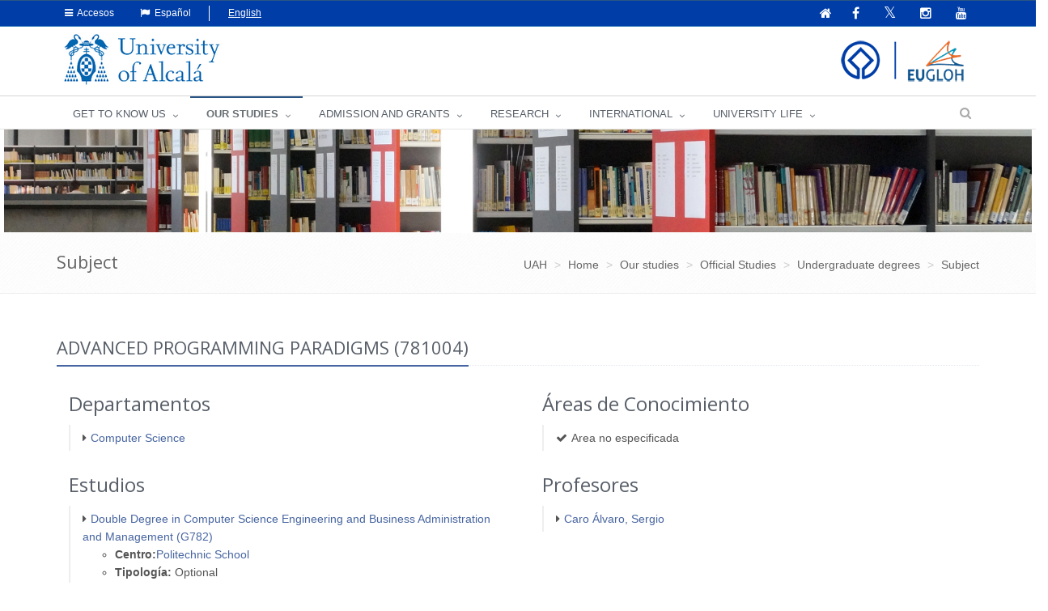

--- FILE ---
content_type: text/html;charset=UTF-8
request_url: https://www.uah.es/en/estudios/estudios-oficiales/grados/asignatura/Advanced-Programming-Paradigms-781004/
body_size: 47082
content:






	<!DOCTYPE html>
	
	<html lang="en">
	<head>
	
			

		<title>Advanced Programming Paradigms (781004)</title>
		<meta charset="UTF-8">
		<meta http-equiv="X-UA-Compatible" content="IE=edge">
		<meta name="viewport" content="width=device-width, initial-scale=1.0"> 
		<meta name="description" content="UAH">
		<meta name="keywords" content="">
		<meta name="robots" content="index, follow">
		<meta name="revisit-after" content="7 days">
		<meta name="twitter:site" content="@uahes">
		
		

			
			
			
			
			<meta property="og:title" content="Paradigmas Avanzados de Programación (781004)" />
<meta property="og:locale" content="en" />
<meta property="og:site_name" content="Universidad de Alcalá de Henares" />
<meta property="og:type" content="article" />
<meta property="og:url" content="https://www.uah.es/en/estudios/estudios-oficiales/grados/asignatura/Advanced-Programming-Paradigms-781004/" />
<meta property="fb:app_id" content="447439938728510" />
<meta property="twitter:card" content="summary" />
<meta property="twitter:title" content="Paradigmas Avanzados de Programación (781004)" />
<meta property="twitter:url" content="https://www.uah.es/en/estudios/estudios-oficiales/grados/asignatura/Advanced-Programming-Paradigms-781004/" />
<meta itemprop="name" content="Paradigmas Avanzados de Programación (781004)" />

			
						
            
	            <link rel="canonical" href="https://www.uah.es/en/estudios/estudios-oficiales/grados/asignatura/Advanced-Programming-Paradigms-781004/" />
            
   			 

		
<link rel="stylesheet" href="/export/system/modules/com.saga.sagasuite.theme.uah/resources/assets/plugins/bootstrap/css/bootstrap.css" type="text/css" >
<link rel="stylesheet" href="/export/system/modules/com.saga.sagasuite.theme.uah/resources/assets/css/style.css" type="text/css" >
<link rel="stylesheet" href="/export/system/modules/com.saga.sagasuite.theme.uah/resources/assets/plugins/line-icons/line-icons.css" type="text/css" >
<link rel="stylesheet" href="/export/system/modules/com.saga.sagasuite.theme.uah/resources/assets/plugins/font-awesome/css/font-awesome.css" type="text/css" >
<link rel="stylesheet" href="/export/system/modules/com.saga.sagasuite.theme.uah/resources/assets/plugins/owl-carousel/owl-carousel/owl.carousel.css" type="text/css" >
<link rel="stylesheet" href="/export/system/modules/com.saga.sagasuite.core.script/resources/prettyphoto/3.1.5/css/prettyPhoto.css" type="text/css" >
<link rel="stylesheet" href="/export/system/modules/com.saga.sagasuite.theme.uah/resources/assets/css/themes/dark-blue.css" type="text/css" >
<link rel="stylesheet" href="/export/system/modules/com.saga.sagasuite.theme.uah/resources/css/general.css" type="text/css" >
<link rel="stylesheet" href="/export/system/modules/com.saga.sagasuite.theme.uah/resources/assets/plugins/sky-forms/version-2.0.1/css/custom-sky-forms.css" type="text/css" >
<link rel="stylesheet" href="/export/system/modules/com.saga.uah.frontend/resources/css/jquery.fancybox.css" type="text/css" >
<link rel="stylesheet" href="/export/system/modules/com.saga.sagasuite.theme.uah/resources/css/imagehover.min.css" type="text/css" >
<link rel="stylesheet" href="/export/system/modules/com.saga.sagasuite.share/resources/css/share.css" type="text/css" >






			

		
			<link rel="stylesheet" type="text/css" href="/export/sites/uah/custom.css" />
		


			
		<!--[if lt IE 9]>
		<link rel="stylesheet" type="text/css" href="/system/modules/com.saga.sagasuite.theme.uah/resources/assets/css/ie.css" />
		<![endif]-->

			

			
		
			
<script src="/export/system/modules/com.saga.sagasuite.core.script/resources/jquery/3.7.1/jquery-3.7.1.min.js"></script>
<script src="/export/system/modules/com.saga.sagasuite.theme.uah/resources/assets/plugins/jquery-migrate-3.5.0.min.js"></script>
<script src="/export/system/modules/com.saga.sagasuite.theme.uah/resources/assets/plugins/bootstrap/js/bootstrap.min.js"></script>
<script src="/export/system/modules/com.saga.sagasuite.theme.uah/resources/assets/plugins/back-to-top.js"></script>
<script src="/export/system/modules/com.saga.sagasuite.theme.uah/resources/assets/plugins/owl-carousel/owl-carousel/owl.carousel.js"></script>
<script src="/export/system/modules/com.saga.sagasuite.theme.uah/resources/assets/js/pages/index.js"></script>
<script src="/export/system/modules/com.saga.sagasuite.theme.uah/resources/assets/js/plugins/owl-carousel.js"></script>
<script src="/export/system/modules/com.saga.sagasuite.theme.uah/resources/assets/js/plugins/datepicker.js"></script>
<script src="/export/system/modules/com.saga.sagasuite.core.script/resources/prettyphoto/3.1.5/js/jquery.prettyPhoto.closebtnup.js"></script>
<script src="/system/modules/com.saga.sagasuite.share/resources/js/sgshare-facebook.js"></script>
<script src="/export/system/modules/com.saga.sagasuite.core.script/resources/bootstrap/hover-dropdown.min.js"></script>
<script src="/export/system/modules/com.saga.sagasuite.core.script/resources/sagasuite/sg-menu-responsive.js"></script>
<script src="/export/system/modules/com.saga.sagasuite.theme.uah/resources/assets/js/idiomas.js"></script>
<script src="/export/system/modules/com.saga.sagasuite.theme.uah/resources/js/theme.js"></script>
<script src="/system/modules/com.saga.sagasuite.mainnavigation/resources/js/unify/active1stAnd2ndLevel.js"></script>
	
	<script type='text/javascript' src='https://platform-api.sharethis.com/js/sharethis.js#property=6478849158d85b001927bd5b&product=sticky-share-buttons' async='async'></script>
	
	
	<script src="https://www.google.com/recaptcha/api.js" async defer></script>

		
			<script src="/_analytics.js" type="text/javascript"></script>
		

			

			

			

		

			
		
			
		

			

			

		<link rel="apple-touch-icon-precomposed" href="/export/sites/uah/apple-touch-icon-precomposed.png">
		<link rel="shortcut icon" href="/favicon.ico">

			


			

			
		

		

		

		

		

		
			
			
		

		
		
			
			
		

			
		

			
		
		

	
	</head>

		

	<body class=" header-fixed   desktop-device">
	<div id="fb-root"></div>
	<script type="text/javascript">
		window.fbAsyncInit = function() {
		    FB.init({
				appId      : '447439938728510',
		        xfbml      : true,
		        version    : 'v2.1'
		    });
		};
		(function(d, s, id){
		    var js, fjs = d.getElementsByTagName(s)[0];
		    if (d.getElementById(id)) {return;}
		    js = d.createElement(s); js.id = id;
		    js.src = "//connect.facebook.net/es_ES/sdk.js";
		    fjs.parentNode.insertBefore(js, fjs);
		}(document, 'script', 'facebook-jssdk'));
	</script>

		

		
	<h1 class="sr-only">Advanced Programming Paradigms (781004)</h1>
	<a href="#content-interior" class="sr-only" accesskey="2">Ir al contenido principal de la página</a>

	<div class="wrapper">

			
		<div  id="header-container" ><div class="header header-v4" id='mainnavigationuah'>

			<div class="topbar-v1 ">
<div class="container">
<div class="row">
<div class="col-md-6">
<ul class="list-unstyled top-v1-contacts"><!--li class="dropdown"><a class="dropdown-toggle" href="#" data-toggle="dropdown"><span class="fa fa-users">&nbsp;</span> Perfil</a>
<ul class="dropdown-menu languages hoverSelectorBlock">
<li><a title="Estudiantes" href="http://ocms.uah.es/es/estudiantes/">Estudiantes</a></li>
<li><a title="PAS | PDI" href="http://ocms.uah.es/es/personal/">PAS | PDI</a></li>
<li><a href="http://ocms.uah.es/es/empresas/">Empresas</a></li>
<li><a href="http://ocms.uah.es/es/alumni/">Alumni</a></li>
</ul>
</li-->
<li class="dropdown"><a class="dropdown-toggle" href="#" data-toggle="dropdown"><span class="fa fa-reorder">&nbsp;</span> Accesos</a>
<ul class="dropdown-menu languages hoverSelectorBlock">
<li><a title="Aula Virtual" href="/en/aula-virtual/">Online Campus</a></li>
<li><a title="MI PORTAL" href="https://miportal.uah.es/" target="_blank" rel="noopener">MI PORTAL</a></li>
<li><a title="Intranet" href="https://intranet.uah.es/" target="_blank" rel="noopener">Intranet</a></li>
<li><a title="Correo" href="https://outlook.office365.com/uah.es" target="_blank" rel="noopener">E-mail</a></li>
<li><a href="/es/vivir-la-uah/servicios/servicios-tic/#cuentas-y-contrasenas-de-usuario">User account</a></li>
</ul>
</li>
<li class="idioma"><a class="idioma" href="#"><span class="fa fa-flag">&nbsp;</span> Español</a></li>
<li class="sinidio">English</li>
<!--
<li class="perfil"><span class="fa fa-graduation-cap">&nbsp;</span> <a title="Estudiantes" href="http://ocms.uah.es/es/estudiantes/">Estudiantes</a></li>
<li class="perfil"><span class="fa fa-university">&nbsp;</span> <a title="PAS | PDI" href="http://ocms.uah.es/es/personal/">PAS | PDI</a></li>
<li class="perfil"><span class="fa fa-briefcase">&nbsp;</span> <a href="http://ocms.uah.es/es/empresas/">Empresas</a></li>
<li class="perfil"><span class="fa fa-user">&nbsp;</span> <a href="http://ocms.uah.es/es/alumni/">Alumni</a></li>--></ul>
</div>
<div class="col-md-6">
<ul class="list-unstyled top-v1-data">
<li><a href="/en/"><span class="fa fa-home">&nbsp;</span></a></li>
<li class="social-icon"><a title="Ir a la página oficial de Facebook" href="https://www.facebook.com/UniversidadDeAlcala" target="_blank" rel="noopener"><em class="fa fa-facebook">&nbsp;</em></a></li>
<li class="social-icon"><a title="Ir a la página oficial de Twitter" href="https://twitter.com/uahes" target="_blank" rel="noopener"><em class="fa fa-twitter">&nbsp;</em></a></li>
<li class="social-icon"><a title="Ir a la página oficial de Instagram" href="https://www.instagram.com/uahes/" target="_blank" rel="noopener"><em class="fa fa-instagram">&nbsp;</em></a></li>
<li class="social-icon"><a title="Ir a la página oficial de Youtube" href="https://www.youtube.com/channel/UCS7SpS0Y0Av0AM3PZ0d4FNg" target="_blank" rel="noopener"><em class="fa fa-youtube">&nbsp;</em></a></li>
</ul>
</div>
</div>
</div>
</div><div role="navigation" class="navbar navbar-default">
					<div class="container">
						<div class="navbar-header">
							<button data-target=".navbar-responsive-collapse" data-toggle="collapse" class="navbar-toggle" type="button" title="Menú de la UAH">
									<span class="fa fa-bars" aria-hidden="true"></span>
								</button>
								
								<a class="navbar-brand"
									   href="/en/"
										title="Go to Home"target="_self">
										<img src="/export/sites/uah/.galleries/imagenes-estructura/logo1-defaulten.png_105938625.png" width="200" height="64" alt="UAH logo image" /></a>
									</div>
					</div>

					<div class="clearfix"></div>
					<div class="collapse navbar-collapse navbar-responsive-collapse yamm">
							<div class="container">
								<ul class="nav navbar-nav">

									<!-- Recorremos el menu principal (lista de secciones) -->
									<li class="dropdown yamm-fw">
											<a data-toggle="dropdown" class="dropdown-toggle" target="_self" href="/en/conoce-la-uah/">
															GET TO KNOW US</a>
													<ul class="dropdown-menu">
													<li>
														<div class="yamm-content">
															<!-- Recorremos las filas que componen la seccion -->
															<!-- Cada fila puede ser automatica o manual -->
																<div class="row">
																		<!-- Cada fila manual esta formada por un numero de columnas configuradas en el recurso -->
																		<div class="col-sm-3">


																				<!-- Pintamos el titulo y enlace -->
																				<h2 class="menu">
																						<a href="/en/conoce-la-uah/la-universidad/"
																						   target="_self">
																							The University</a>
																					</h2>
																				<!-- Cada columna esta formada por elementos -->
																				<!-- mostramos el contenido del elemento -->
																					
<ul class="nav vertical-nav">
            <li class="father">
                <a href="/en/conoce-la-uah/la-universidad/presentacion-del-rector/" >President&#39;s Welcome&#9;</a>
			</li>
	            <li class="father">
                <a href="/en/conoce-la-uah/la-universidad/historia-mision-y-valores/" >History, mission and values</a>
			</li>
	            <li class="father">
                <a href="/en/conoce-la-uah/la-universidad/rankings-y-distinciones/" >Rankings and Distinctions</a>
			</li>
	            <li class="father">
                <a href="/en/conoce-la-uah/la-universidad/actos-academicos-e-institucionales/" >Academic and institutional events</a>
			</li>
	</ul>
</div>
																		<div class="col-sm-3">


																				<!-- Pintamos el titulo y enlace -->
																				<h2 class="menu">
																						<a href="/en/conoce-la-uah/organizacion-y-gobierno/"
																						   target="_self">
																							Organisation</a>
																					</h2>
																				<!-- Cada columna esta formada por elementos -->
																				<!-- mostramos el contenido del elemento -->
																					
<ul class="nav vertical-nav">
            <li class="father">
                <a href="/en/conoce-la-uah/organizacion-y-gobierno/equipo-de-direccion/" >Management</a>
			</li>
	            <li class="father">
                <a href="/en/conoce-la-uah/organizacion-y-gobierno/defensor-universitario/" >University Ombudsman</a>
			</li>
	            <li class="father">
                <a href="/en/conoce-la-uah/organizacion-y-gobierno/servicios-universitarios/" >University Services</a>
			</li>
	</ul>
</div>
																		<div class="col-sm-3">


																				<!-- Pintamos el titulo y enlace -->
																				<h2 class="menu">
																						<a href="/en/conoce-la-uah/campus-centros-y-departamentos/"
																						   target="_self">
																							Campuses, Centres and Departments</a>
																					</h2>
																				<!-- Cada columna esta formada por elementos -->
																				<!-- mostramos el contenido del elemento -->
																					
<ul class="nav vertical-nav">
            <li class="father">
                <a href="/en/conoce-la-uah/campus-centros-y-departamentos/campus/" >Campuses</a>
			</li>
	            <li class="father">
                <a href="/en/conoce-la-uah/campus-centros-y-departamentos/facultades-y-escuelas/" >Faculties and Schools</a>
			</li>
	            <li class="father">
                <a href="/en/conoce-la-uah/campus-centros-y-departamentos/departamentos/" >Departments</a>
			</li>
	            <li class="father">
                <a href="/en/conoce-la-uah/campus-centros-y-departamentos/escuela-de-posgrado/" >Postgraduate School</a>
			</li>
	            <li class="father">
                <a href="/en/conoce-la-uah/campus-centros-y-departamentos/escuela-de-doctorado/" >Doctoral School</a>
			</li>
	            <li class="father">
                <a href="/en/conoce-la-uah/campus-centros-y-departamentos/centros-adscritos/" >Affiliated Centres</a>
			</li>
	</ul>
</div>
																		<div class="col-sm-3">


																				<!-- Pintamos el titulo y enlace -->
																				<!-- Cada columna esta formada por elementos -->
																				<!-- mostramos el contenido del elemento -->
																					<p><img class="img-responsive" title="Rectorado" src="/export/sites/uah/.galleries/imagenes-estructura/lafoto2.JPG_278496550.jpg" alt="Rectorado" /></p></div>
																		</div>
																</div>
													</li>
												</ul>
											</li>
									<li class="dropdown yamm-fw">
											<a data-toggle="dropdown" class="dropdown-toggle" target="_self" href="/en/estudios/">
															OUR STUDIES</a>
													<ul class="dropdown-menu">
													<li>
														<div class="yamm-content">
															<!-- Recorremos las filas que componen la seccion -->
															<!-- Cada fila puede ser automatica o manual -->
																<div class="row">
																		<!-- Cada fila manual esta formada por un numero de columnas configuradas en el recurso -->
																		<div class="col-sm-3">


																				<!-- Pintamos el titulo y enlace -->
																				<h2 class="menu">
																						<a href="/en/estudios/estudios-oficiales/"
																						   target="_self">
																							Official Studies</a>
																					</h2>
																				<!-- Cada columna esta formada por elementos -->
																				<!-- mostramos el contenido del elemento -->
																					
<ul class="nav vertical-nav">
            <li class="father">
                <a href="/en/estudios/estudios-oficiales/grados/" >Undergraduate degrees</a>
			</li>
	            <li class="father">
                <a href="/en/estudios/estudios-oficiales/masteres-universitarios/" >Master&#39;s degrees</a>
			</li>
	            <li class="father">
                <a href="/en/estudios/estudios-oficiales/doctorados/" >Doctorate courses</a>
			</li>
	</ul>
</div>
																		<div class="col-sm-3">


																				<!-- Pintamos el titulo y enlace -->
																				<h2 class="menu">
																						<a href="/en/estudios/otros-estudios/"
																						   target="_self">
																							Other Courses</a>
																					</h2>
																				<!-- Cada columna esta formada por elementos -->
																				<!-- mostramos el contenido del elemento -->
																					
<ul class="nav vertical-nav">
            <li class="father">
                <a href="/en/estudios/otros-estudios/espanol-para-extranjeros/" >Spanish for foreigners</a>
			</li>
	            <li class="father">
                <a href="/en/estudios/otros-estudios/cursos-de-idiomas/" >Language courses</a>
			</li>
	</ul>
</div>
																		<div class="col-sm-3">


																				<!-- Pintamos el titulo y enlace -->
																				<!-- Cada columna esta formada por elementos -->
																				<!-- mostramos el contenido del elemento -->
																					<p><img class="img-responsive" title="estudios" src="/export/sites/uah/.galleries/imagenes-estructura/estudiosen.jpg" alt="Estudios UAH" /></p></div>
																		</div>
																</div>
													</li>
												</ul>
											</li>
									<li class="dropdown yamm-fw">
											<a data-toggle="dropdown" class="dropdown-toggle" target="_self" href="/en/admision-y-ayudas/">
															ADMISSION AND GRANTS</a>
													<ul class="dropdown-menu">
													<li>
														<div class="yamm-content">
															<!-- Recorremos las filas que componen la seccion -->
															<!-- Cada fila puede ser automatica o manual -->
																<div class="row">
																		<!-- Cada fila manual esta formada por un numero de columnas configuradas en el recurso -->
																		<div class="col-sm-2">


																				<!-- Pintamos el titulo y enlace -->
																				<!-- Cada columna esta formada por elementos -->
																				<!-- mostramos el contenido del elemento -->
																					<p><img class="img-responsive" dir="ltr" title="acceso" src="/export/sites/uah/.galleries/imagenes-estructura/acceso.jpg" alt="acceso" /></p></div>
																		<div class="col-sm-2">


																				<!-- Pintamos el titulo y enlace -->
																				<h2 class="menu">
																						<a href="/en/admision-y-ayudas/grados/"
																						   target="_self">
																							Degree courses</a>
																					</h2>
																				<!-- Cada columna esta formada por elementos -->
																				<!-- mostramos el contenido del elemento -->
																					
<ul class="nav vertical-nav">
            <li class="father">
                <a href="/en/admision-y-ayudas/grados/admision-y-matricula" >Admission and Registration</a>
			</li>
	</ul>
</div>
																		<div class="col-sm-2">


																				<!-- Pintamos el titulo y enlace -->
																				<h2 class="menu">
																						<a href="/en/admision-y-ayudas/masteres/"
																						   target="_self">
																							Master's degrees</a>
																					</h2>
																				<!-- Cada columna esta formada por elementos -->
																				<!-- mostramos el contenido del elemento -->
																					
<ul class="nav vertical-nav">
            <li class="father">
                <a href="/en/admision-y-ayudas/masteres/preinscripcion-y-admision" >Pre-registration / Admission</a>
			</li>
	            <li class="father">
                <a href="/en/admision-y-ayudas/masteres/matricula" >Registration</a>
			</li>
	</ul>
</div>
																		<div class="col-sm-2">


																				<!-- Pintamos el titulo y enlace -->
																				<h2 class="menu">
																						<a href="/en/admision-y-ayudas/doctorados/"
																						   target="_self">
																							Doctorate courses</a>
																					</h2>
																				<!-- Cada columna esta formada por elementos -->
																				<!-- mostramos el contenido del elemento -->
																					
<ul class="nav vertical-nav">
            <li class="father">
                <a href="/en/admision-y-ayudas/doctorados/acceso-y-admision" >Access and Admission</a>
			</li>
	            <li class="father">
                <a href="/en/admision-y-ayudas/doctorados/preinscripcion" >Pre-registration</a>
			</li>
	            <li class="father">
                <a href="/en/admision-y-ayudas/doctorados/matricula" >Registration</a>
			</li>
	</ul>
</div>
																		<div class="col-sm-2">


																				<!-- Pintamos el titulo y enlace -->
																				<h2 class="menu">
																						<a href="/en/admision-y-ayudas/estudios-propios/"
																						   target="_self">
																							Continuing Education</a>
																					</h2>
																				<!-- Cada columna esta formada por elementos -->
																				<!-- mostramos el contenido del elemento -->
																					
<ul class="nav vertical-nav">
            <li class="father">
                <a href="/en/admision-y-ayudas/estudios-propios/preinscripcion-y-admision" >Pre-registration / Admission</a>
			</li>
	            <li class="father">
                <a href="/en/admision-y-ayudas/estudios-propios/matricula" >Registration</a>
			</li>
	</ul>
</div>
																		</div>
																</div>
													</li>
												</ul>
											</li>
									<li class="dropdown yamm-fw">
											<a data-toggle="dropdown" class="dropdown-toggle" target="_self" href="/en/investigacion/">
															Research</a>
													<ul class="dropdown-menu">
													<li>
														<div class="yamm-content">
															<!-- Recorremos las filas que componen la seccion -->
															<!-- Cada fila puede ser automatica o manual -->
																<div class="row">
																		<!-- Cada fila manual esta formada por un numero de columnas configuradas en el recurso -->
																		<div class="col-sm-4">


																				<!-- Pintamos el titulo y enlace -->
																				<h2 class="menu">
																						<a href="/en/investigacion/organizacion/"
																						   target="_self">
																							Organization</a>
																					</h2>
																				<!-- Cada columna esta formada por elementos -->
																				<!-- mostramos el contenido del elemento -->
																					
<ul class="nav vertical-nav">
            <li class="father">
                <a href="/en/investigacion/organizacion/servicio-de-gestion-de-la-investigacion/" >Research Management Service</a>
			</li>
	            <li class="father">
                <a href="/en/investigacion/organizacion/ope" >European Projects Office</a>
			</li>
	            <li class="father">
                <a href="/en/investigacion/organizacion/politicas-de-calidad/" >Quality Policy</a>
			</li>
	</ul>
</div>
																		</div>
																</div>
													</li>
												</ul>
											</li>
									<li class="dropdown yamm-fw">
											<a data-toggle="dropdown" class="dropdown-toggle" target="_self" href="/en/internacional/">
															INTERNATIONAL</a>
													<ul class="dropdown-menu">
													<li>
														<div class="yamm-content">
															<!-- Recorremos las filas que componen la seccion -->
															<!-- Cada fila puede ser automatica o manual -->
																<div class="row">
																		<!-- Cada fila manual esta formada por un numero de columnas configuradas en el recurso -->
																		<div class="col-sm-4">


																				<!-- Pintamos el titulo y enlace -->
																				<h2 class="menu">
																						<a href="/en/internacional/movilidad-entrante-incoming-mobility/"
																						   target="_self">
																							Incoming Mobility</a>
																					</h2>
																				<!-- Cada columna esta formada por elementos -->
																				<!-- mostramos el contenido del elemento -->
																					
<ul class="nav vertical-nav">
            <li class="father">
                <a href="/en/internacional/movilidad-entrante-incoming-mobility/history-of-the-uah" >History of the UAH</a>
			</li>
	            <li class="father">
                <a href="/en/internacional/movilidad-entrante-incoming-mobility/Our-studies" >Our studies</a>
			</li>
	            <li class="father">
                <a href="/en/internacional/movilidad-entrante-incoming-mobility/docencia-en-ingles/" >Bachelor Courses in English </a>
			</li>
	            <li class="father">
                <a href="/en/internacional/movilidad-entrante-incoming-mobility/admision-y-matricula/" >Admission and Registration of International Students</a>
			</li>
	            <li class="father">
                <a href="/en/internacional/movilidad-entrante-incoming-mobility/programas-del-instituto-franklin/" >Programs of the Franklin Institute</a>
			</li>
	            <li class="father">
                <a href="/en/internacional/movilidad-entrante-incoming-mobility/dates-for-undergraduate" >Academic Calendar</a>
			</li>
	            <li class="father">
                <a href="/en/internacional/movilidad-entrante-incoming-mobility/becas-y-ayudas" >Grants and scholarships</a>
			</li>
	            <li class="father">
                <a href="/en/internacional/movilidad-entrante-incoming-mobility/alcala-international-education-programme" >Alcalá International Education Programme</a>
			</li>
	</ul>
</div>
																		<div class="col-sm-4">


																				<!-- Pintamos el titulo y enlace -->
																				<h2 class="menu">
																						<a href="/en/internacional/erasmusprojects/"
																						   target="_self">
																							Erasmus+ Projects and Programmes</a>
																					</h2>
																				<!-- Cada columna esta formada por elementos -->
																				<!-- mostramos el contenido del elemento -->
																					
<ul class="nav vertical-nav">
            <li class="father">
                <a href="/en/internacional/erasmusprojects/Erasmus-Programme/" >Erasmus+ Programme</a>
			</li>
	            <li class="father">
                <a href="/en/internacional/erasmusprojects/erasmusproject-unit/" >Erasmus+ Project Unit</a>
			</li>
	            <li class="father">
                <a href="/en/internacional/erasmusprojects/erasmuscalls/" >Erasmus+ Calls</a>
			</li>
	            <li class="father">
                <a href="/en/internacional/erasmusprojects/Erasmus-Projects-in-UAH/" >Erasmus+ Projects in UAH</a>
			</li>
	</ul>
</div>
																		<div class="col-sm-4">


																				<!-- Pintamos el titulo y enlace -->
																				<h2 class="menu">
																						<a href="/en/internacional/normativa-jornadas-e-informacion-de-interes/"
																						   target="_blank">
																							Information from the International relations office</a>
																					</h2>
																				<!-- Cada columna esta formada por elementos -->
																				<!-- mostramos el contenido del elemento -->
																					
<ul class="nav vertical-nav">
            <li class="father">
                <a href="/en/internacional/normativa-jornadas-e-informacion-de-interes/organigrama-vicerrectorado-y-servicio-de-rrii/" >Organization of the Vice-Rectorate and IRO </a>
			</li>
	            <li class="father">
                <a href="/en/internacional/normativa-jornadas-e-informacion-de-interes/documentos-programa-erasmus-/" >Program Erasmus+ KA131</a>
			</li>
	            <li class="father">
                <a href="/en/internacional/normativa-jornadas-e-informacion-de-interes/programa-erasmus-ka171/" >Program Erasmus + KA171</a>
			</li>
	            <li class="father">
                <a href="/en/internacional/normativa-jornadas-e-informacion-de-interes/jornadas-informativas/" >Meetings</a>
			</li>
	            <li class="father">
                <a href="/en/internacional/normativa-jornadas-e-informacion-de-interes/documentacion-de-interes-general/" >Rest of documents</a>
			</li>
	</ul>
</div>
																		</div>
																</div>
													</li>
												</ul>
											</li>
									<li class="dropdown yamm-fw">
											<a data-toggle="dropdown" class="dropdown-toggle" target="_self" href="/en/vivir-la-uah/">
															UNIVERSITY LIFE</a>
													<ul class="dropdown-menu">
													<li>
														<div class="yamm-content">
															<!-- Recorremos las filas que componen la seccion -->
															<!-- Cada fila puede ser automatica o manual -->
																<div class="row">
																		<!-- Cada fila manual esta formada por un numero de columnas configuradas en el recurso -->
																		<div class="col-sm-3">


																				<!-- Pintamos el titulo y enlace -->
																				<h2 class="menu">
																						<a href="/en/vivir-la-uah/servicios/"
																						   target="_self">
																							Services</a>
																					</h2>
																				<!-- Cada columna esta formada por elementos -->
																				<!-- mostramos el contenido del elemento -->
																					
<ul class="nav vertical-nav">
            <li class="father">
                <a href="/en/vivir-la-uah/servicios/alojamiento/" >Accommodation</a>
			</li>
	            <li class="father">
                <a href="/en/vivir-la-uah/servicios/transporte/" >Transport</a>
			</li>
	</ul>
</div>
																		<div class="col-sm-3">


																				<!-- Pintamos el titulo y enlace -->
																				<h2 class="menu">
																						<a href="/en/vivir-la-uah/actividades/"
																						   target="_self">
																							Activities</a>
																					</h2>
																				<!-- Cada columna esta formada por elementos -->
																				<!-- mostramos el contenido del elemento -->
																					
<ul class="nav vertical-nav">
            <li class="father">
                <a href="/en/vivir-la-uah/actividades/culture" >Culture</a>
			</li>
	            <li class="father">
                <a href="/en/vivir-la-uah/actividades/deportes/" > Sports</a>
			</li>
	</ul>
</div>
																		<div class="col-sm-6">


																				<!-- Pintamos el titulo y enlace -->
																				<!-- Cada columna esta formada por elementos -->
																				<!-- mostramos el contenido del elemento -->
																					<p><img class="img-responsive" dir="ltr" style="width: 1013px;" title="Deportes UAH" src="/export/sites/uah/en/vivir-la-uah/.galleries/Galeria-de-imagenes-Vivir-la-UAH/deportes.jpg_266247008.jpg" alt="Deportes UAH" /></p></div>
																		</div>
																</div>
													</li>
												</ul>
											</li>
									</ul>
								<ul class="nav navbar-nav navbar-right">
	<li class="no-border">
		<span class="search search-btn fa fa-search" aria-hidden="true"></span>
		<div class="search-open">
			<form role="search" id="searchForm" name="searchForm" action="/en/buscador-general/" method="get">
				<input type="hidden" name="searchaction" value="search" />
				<input type="hidden" name="searchPage" value="1" />

				<div class="input-group animated fadeInDown">
					<label for="query" class="sr-only">Search</label>
					<input class="form-control" id="query" type="text" name="buscadorgeneralfield-1" placeholder="Search" />
					<span class="input-group-btn">
						<button class="btn-u" type="submit" name="submit" value="submit">Search</button>
					</span>
				</div>
			</form>
		</div>
	</li>
</ul>
</div>
						</div>
					</div>
			
			</div>
		</div>
			

			

		<div class="content-interior" id="content-interior">
			<div  id="wrapper-container" ><div class="template-container  block-subheader-int ">
	<div class="wrapper">   
<div class="template-container-box" ><div class="layout-container ">

<div class="row">

<div class="col-xs-12">
				<div class="wrapper">
							<div class="layout-container-box" ><div class="box-parent   ">
			<div class="no-box " >
				<div class="row">
					
					<div class="container-fluid col-sm-12  ">
							<img src="/export/sites/uah/.galleries/imagenes-secciones-estaticas/cabecera_estudios_web.jpg_66489831.jpg" width="2000" height="200" alt="cabecera estudios web " class="img-responsive" /></div>				
					<div class="container-fluid col-sm-12   caption">
						</div>

					
					</div>
			</div>
		</div>	
	<div class="parent header-navigation    ">

<!--<!--=== Breadcrumbs ===-->
<div class="breadcrumbs">
	<div class="container">
        <p class="pull-left miga">
			<strong>
				Subject</strong>
		</p>
        <ul class="pull-right breadcrumb">
	<li itemscope="itemscope" itemtype="https://data-vocabulary.org/Breadcrumb">
				<a href="/" itemprop="url">
						<span itemprop="title">UAH</span>
					</a>
				</li>
		<li itemscope="itemscope" itemtype="https://data-vocabulary.org/Breadcrumb">
				<a href="/en/" itemprop="url">
						<span itemprop="title">Home</span>
					</a>
				</li>
		<li itemscope="itemscope" itemtype="https://data-vocabulary.org/Breadcrumb">
				<a href="/en/estudios/" itemprop="url">
						<span itemprop="title">Our studies</span>
					</a>
				</li>
		<li itemscope="itemscope" itemtype="https://data-vocabulary.org/Breadcrumb">
				<a href="/en/estudios/estudios-oficiales/" itemprop="url">
						<span itemprop="title">Official Studies</span>
					</a>
				</li>
		<li itemscope="itemscope" itemtype="https://data-vocabulary.org/Breadcrumb">
				<a href="/en/estudios/estudios-oficiales/grados/" itemprop="url">
						<span itemprop="title">Undergraduate degrees</span>
					</a>
				</li>
		<li itemscope="itemscope" itemtype="https://data-vocabulary.org/Breadcrumb">
				<a href="/en/estudios/estudios-oficiales/grados/asignatura/" itemprop="url">
						<span itemprop="title">Subject</span>
					</a>
				</li>
		</ul></div><!--/clearfix-->
</div><!--/breadcrumbs-->
<!--=== End Breadcrumbs ===--
-->

</div>
</div></div>
					</div>
				</div>
</div>
</div></div><!-- Fin de wrapper -->
</div><!-- Fin de template container-->

<div class="template-container container content ">
	<div class="wrapper"> 
    <div class="row">   
<div class="col-xs-12">
	<div class="col-prin">
		<div class="template-container-box" ><div class="layout-container ">

<div class="row">

<div class="col-xs-12">
				<div class="content-sup">
					<div class="wrapper">
							<div class="layout-container-box" ><div class="element parent sg-share    ">

		<div class="wrapper clearfix">
			</div>


</div>
</div></div>
					</div>
					</div>
				</div>
</div>
<div class="layout-container ">

<div class="row">

<div class="col-xs-12">
				<div class="content-prin">
					<div class="wrapper">
							<div class="layout-container-box" ><div class="wrapper wrapper-box">
	<header class="tituloAsignatura">
			<hgroup>
				<div class="headline">
					<h2>ADVANCED PROGRAMMING PARADIGMS (781004)</h2>
					</div>
			</hgroup>
		</header>
		<div class="container datosAsignatura">
			<div class="row">
				<div class="col-md-6">
					<h2>Departamentos</h2>
					<blockquote>
						<ul class="list-unstyled">
							<li class="sangrado"><i class="fa fa-caret-right margin-right-5"></i><a href="https://www.uah.es/en/conoce-la-uah/campus-centros-y-departamentos/departamentos/Computer-Science/" target="_blank">Computer Science</a></li>
								</ul>
					</blockquote>
				</div>
				<div class="col-md-6">
					<h2>&Aacute;reas de Conocimiento</h2>
					<blockquote>
						<ul class="list-unstyled">
							<li class="sangrado"><i class="fa fa-check margin-right-5"></i>Area no especificada</li>
								</ul>
					</blockquote>
				</div>
			</div>
			
			<div class="row">
				<div class="col-md-6">
					<h2>Estudios</h2>
					<blockquote>
						<ul class="list-unstyled">
							<li class="sangrado"><i class="fa fa-caret-right margin-right-5"></i><a href="/en/estudios/estudios-oficiales/grados/Double-Degree-in-Computer-Science-Engineering-and-Business-Administration-and-Management/">Double Degree in Computer Science Engineering and Business Administration and Management (G782)</a></li>
										<ul>
									<li><strong>Centro:</strong><a href="https://www.uah.es/es/conoce-la-uah/campus-centros-y-departamentos/facultades-y-escuelas/Politechnic-School">Politechnic School</a></li>
												<li><strong>Tipolog&iacute;a:</strong> Optional</li>
										<li><strong>Cr&eacute;ditos:</strong> 6.0</li>
									<li>
													<a href="https://www.uah.es/es/estudios/descarga-de-ficheros/?anio=2025-26&codAsig=781004&codPlan=G782" target="_blank">Gu&iacute;a Docente</a>
													<i class="fa fa-file-pdf-o"></i>
</li>
											</ul>
							<li class="sangrado"><i class="fa fa-caret-right margin-right-5"></i><a href="/en/estudios/estudios-oficiales/grados/Degree-in-Computer-Science-Engineering/">Degree in Computer Science Engineering (G781)</a></li>
										<ul>
									<li><strong>Centro:</strong><a href="https://www.uah.es/es/conoce-la-uah/campus-centros-y-departamentos/facultades-y-escuelas/Politechnic-School">Politechnic School</a></li>
												<li><strong>Tipolog&iacute;a:</strong> Optional</li>
										<li><strong>Cr&eacute;ditos:</strong> 6.0</li>
									<li>
													<a href="https://www.uah.es/es/estudios/descarga-de-ficheros/?anio=2025-26&codAsig=781004&codPlan=G781" target="_blank">Gu&iacute;a Docente</a>
													<i class="fa fa-file-pdf-o"></i>
</li>
											</ul>
							</ul>
					</blockquote>
				</div>
				<div class="col-md-6">
					<h2>Profesores</h2>
					<blockquote>
						<ul class="list-unstyled">
							<li class="sangrado"><i class="fa fa-caret-right margin-right-5"></i><a href="/en/estudios/profesor/Sergio-Caro-Alvaro/" target="_blank">Caro Álvaro, Sergio</a></li>
								</ul>
					</blockquote>
				</div>
			</div>
		</div>
	</div>

<script>
	document.title = 'PARADIGMAS AVANZADOS DE PROGRAMACIÓN';
</script>   

</div></div>
					</div>
					</div>
				</div>
</div>
<div class="layout-container ">

<div class="row">

<div class="col-xs-12">
				<div class="content-inf">
					<div class="wrapper">
							<div class="layout-container-box" ></div></div>
					</div>
					</div>
				</div>
</div>
</div></div>
		</div>
    </div><!-- Fin de row-->
    </div><!-- Fin de wrapper -->
</div><!-- Fin de template container-->

</div>
		</div>


		<div class="footer-v3">
			<div class="footer">
				<div class="container">
					<div  id="footer-container" ><div class="template-container container ">
	<div class="wrapper"> 
    <div class="row">   
<div class="col-xs-12">
	<div class="template-container-box" ><div class="layout-container ">

<div class="row layout-1-col ">

<div class="col-xs-12 col-sm-12">
				<div class="wrapper">
							<div class="layout-container-box" ><div class="element parent sg-freehtml     ">

	<div class="wrapper">		
		
		<div >
				<div class="row container">
<div class="col-xs-12 col-md-4">
<div class="row">
<div class="col-md-12">
<div><a href="/"><img class="footer-logo img-responsive pull-left" dir="ltr" title="Logotipo de la Universidad de Alcalá" src="/export/sites/uah/.galleries/imagenes-estructura/logopie.png" alt="Logotipo de la University of Alcalá" /></a></div>
</div>
<div>
<p>Pza. San Diego, s/n</p>
<p>28801 - Alcalá de Henares (Madrid)</p>
<p>Spain</p>
<p><strong>Información:+34 91 885 50 00</strong>&nbsp;<strong><a href="mailto:ciu@uah.es">ciu@uah.es</a></strong></p>
<p>Centralita: +34 91 885 40 00</p>
</div>
</div>
</div>
<div class="col-xs-12 col-md-4">
<div class="thumb-headline">
<h2>Contact UAH</h2>
</div>
<ul class="list-unstyled simple-list margin-bottom-20">
<li><a href="/en/directorio/">Directory</a></li>
<li><a href="/en/contacto/">Contact</a></li>
<li><a href="/en/conoce-la-uah/campus-centros-y-departamentos/campus/">Where we are</a></li>
<li><a class="gotab" title="Complaints and suggestions box" href="/en/conoce-la-uah/organizacion-y-gobierno/servicios-universitarios/archivo/quejas-y-sugerencias/">Complaints and suggestions box</a></li>
</ul>
<div class="thumb-headline">
<h2>Help and Information</h2>
</div>
<ul class="list-unstyled simple-list">
<li><a title="Centro de información" href="/es/conoce-la-uah/organizacion-y-gobierno/servicios-universitarios/Centro-de-Informacion/">Information Centre</a></li>
<li><a title="Student Secretary" href="/en/admision-y-ayudas/grados/matricula/secretarias-alumnos/">Student Secretary</a></li>
<li><a title="Relaciones Internacionales" href="/es/conoce-la-uah/organizacion-y-gobierno/servicios-universitarios/Servicio-de-relaciones-internacionales/">International Relations Service</a></li>
</ul>
</div>
<div class="col-xs-12 col-md-4">
<div class="thumb-headline">
<h2>UAH Links</h2>
</div>
<ul class="list-unstyled simple-list margin-bottom-20">
<li><a title="Mi portal" href="http://miportal.uah.es/" target="_blank" rel="noopener">Mi Portal</a></li>
<li><a title="Intranet" href="https://intranet.uah.es/" target="_blank" rel="noopener">Intranet</a></li>
<li><a title="Online Campus" href="/en/aula-virtual/" target="_blank" rel="noopener">Online Campus</a></li>
<li><a title="E-mail" href="https://outlook.office365.com/uah.es" target="_blank" rel="noopener">E-mail</a></li>
<li><a title="Comunic@ 2.0" href="https://comunica.uah.es/" target="_blank" rel="noopener">Comunic@ (needed VPN)</a></li>
<li><a title="Calendario académico" href="/en/calendario-academico/">Academic Calendar</a></li>
</ul>
<div class="thumb-headline">
<h2>Information of interest</h2>
</div>
<ul class="list-unstyled simple-list margin-bottom-20">
<li><a title="Discapacidad" href="/es/conoce-la-uah/compromiso-social/diversidad/" target="_blank" rel="noopener">Disability Services</a></li>
<li><a title="Unidad de Igualdad" href="/es/conoce-la-uah/compromiso-social/igualdad/">Equality and Diversity</a></li>
</ul>
</div>
</div></div>
		</div>	
</div>

</div></div>
					</div>
				</div>
</div>
</div></div>
    </div><!-- Fin de row-->
    </div><!-- Fin de wrapper -->
</div><!-- Fin de template container-->

</div>
				</div>
			</div>
			<div class="copyright">
				<div class="container">
					<div  id="copy-container" ><div class="template-container container ">
	<div class="wrapper"> 
    <div class="row">   
<div class="col-xs-12">
	<div class="template-container-box" ><div class="layout-container ">

<div class="row layout-1-col ">

<div class="col-xs-12 col-sm-12">
				<div class="wrapper">
							<div class="layout-container-box" ><div class="element parent sg-freehtml     ">

	<div class="wrapper">		
		
		<div >
				<div class="row layout-2-col ">
<div class="col-xs-12">
<p>2016 © University of Alcalá <a title="Mapa Web" href="/en/mapa-web/">Web Map</a>&nbsp;| <a href="#">Cookies Policy</a></p>
</div>
</div></div>
		</div>	
</div>

<div>    

<!--span>
	usr_ver_ocms_: false</span>
<span>
	usr_ed_ocms: false</span>
<span>
	editores: false</span>
<span>
	grupoadministradores: false</span-->
<style>
		.org-opencms-gwt-client-ui-css-I_CmsToolbarButtonLayoutBundle-I_CmsToolbarButtonCss-toolbarSelection div.org-opencms-gwt-client-ui-css-I_CmsLayoutBundle-I_CmsButtonCss-cmsTextButton.cmsState-up {
    		display: none !important;
		}
	</style>
	
</div>
</div></div>
					</div>
				</div>
</div>
</div></div>
    </div><!-- Fin de row-->
    </div><!-- Fin de wrapper -->
</div><!-- Fin de template container-->

</div>
				</div>
			</div>
		</div>


	</div>

		
		

	<script type="text/javascript">
		jQuery(document).ready(function() {
			App.init();
			$('a[href$=".pdf"]').attr('target', '_blank');
			$('a[href$=".doc"]').attr('target', '_blank');
		});
	</script>
	<script>
		jQuery(document).ready(function ($) {
			"use strict";
		});
		//if ($(window).width() > 1000) {
			$("#header-container .header .navbar .container:first").prepend("<a href='https://eugloh.uah.es/es/' class='logoeugloh' target='_blank'><img src='https://www.uah.es/.galleries/imagenes-estructura/logoEUG.png' usemap='#image-map'><map name='image-map'><area target='_blank' alt='Patrimonio' title='EUGLOG' href='https://25aniversariopatrimonio.uah.es/es/declaracion-como-patrimonio-mundial/' coords='3,1,68,52' shape='rect'></area><area target='_blank' alt='EUGLOH' title='EUGLOH' href='https://eugloh.uah.es/es/' coords='73,2,141,53' shape='rect'></area></map></a>");
		// }
		//if ($(window).width() < 1000) {
			//$("#header-container .header .navbar .navbar-brand").append("<a href='https://eugloh.uah.es/es/' class='logoeugloh' target='_blank'><img class='logoeugloh' src='https://www.eugloh.eu/user/themes/eugloh/images/logo.svg' alt='EUGLOH'></a>");

		//}
	</script>

		
	
    

		
	<!--[if lt IE 9]>
	<script src="/export/system/modules/com.saga.sagasuite.core.script/resources/html5shiv/3.0/html5shiv.js" type="text/javascript" ></script>
	<script src="/export/system/modules/com.saga.sagasuite.core.script/resources/respond/1.3.0/respond.js" type="text/javascript" ></script>
	<script src="/export/system/modules/com.saga.sagasuite.core.script/resources/sagasuite/sg-ie7-8.js" type="text/javascript" ></script>
	<![endif]-->

		
		
<div>
<script>
	$(document).ready(function(e) {
		var url = $(location).attr("href");
		var ancla = "";
		
		if (url.indexOf("#") > 0) {
			ancla = url.substr(url.lastIndexOf("#")+1);
			
			var idAncla = "#collapse-" + ancla;
			$(idAncla ).closest( ".collapse" ).addClass("in");
		}
	});
</script>
</div>
		
	</body>
	
		
<script src="/export/system/modules/com.saga.sagasuite.theme.uah/resources/assets/js/app2.js"></script>
<script src="/system/modules/com.saga.sagasuite.mainnavigation/resources/js/unify/active1stAnd2ndLevel.js"></script>
<script src="/system/modules/com.saga.sagasuite.share/resources/js/sgshare-facebook.js"></script>
	
	</html>



--- FILE ---
content_type: text/css
request_url: https://www.uah.es/export/system/modules/com.saga.sagasuite.theme.uah/resources/css/general.css
body_size: 71479
content:
img.logo-patrimonio {
    height: 64px;
}
@charset "utf-8";
/* CSS Document */
/* SAGA MODIFICACION PARA LA ESTRUCTURA DE FILAS Y COLUMNAS DE LOS RECURSOS */

html,body {
	overflow-x: hidden;
}
body {
    font-size: 14px;
}
h4, .h4 {
    font-size: 17px;
}
/*a{
	color:#0000cc
}*/

/* SAGA */

.table-block {
	display: table;
	table-layout: fixed;
}
.table-cell {
	display: table-cell;
	vertical-align: middle;
}


/*ESTILOS CABECERA*/
/*estilos parte de arriba*/
.topbar-v1 .top-v1-data li {
	border:none;
}
.topbar-v1 .top-v1-data li:first-child {
	border: none;
	padding: 5px 6px;
}
/* comentado saga */
/*.navbar{background:linear-gradient(to bottom,#1366aa 0%,#295585 100%) !important;filter:progid: DXImageTransform.Microsoft.gradient( startColorstr='#1366aa',endColorstr='#295585',GradientType=0 ) !important;}*/
.header-fixed .header.header-fixed-shrink .navbar-brand img {
	display:none;
}
.topbar-v1 {
	background:#333;
	background:-moz-linear-gradient(top,#4d5866 0%,#3e4753 100%);
	background:-webkit-gradient(linear,left top,left bottom,color-stop(0%,#4d5866),color-stop(100%,#3e4753));
	background:-webkit-linear-gradient(top,#4d5866 0%,#3e4753 100%);
	background:-o-linear-gradient(top,#4d5866 0%,#3e4753 100%);
	background:-ms-linear-gradient(top,#4d5866 0%,#3e4753 100%);
	background:linear-gradient(top,#4d5866 0%,#3e4753 100%);
	border-bottom:1px solid #0e0e0e;
	white-space:nowrap;
	height:32px;
	position:relative;
}
.topbar-v1 a,.top-v1-contacts .fa {
	color:#CCC;
}
.top-v1-data li .fa {
	color:#ccc !important;
	font-size: 16px !important;
}
/*estilos logo*/
.header {
	background: white;
	filter:progid:DXImageTransform.Microsoft.gradient( startColorstr='#1366aa',endColorstr='#295585',GradientType=0 );
	border-top:1px solid #295585;
	border-bottom:1px solid #4f84bd;
	backgorund-color: #FFF;
}
.header .navbar-default .navbar-nav>li>a {
	color:#FFF;
}
.topbar-v1 {
	border-bottom:solid 1px #2b79b7;
}
.header-fixed .header {
	height:100%;
}
.header-fixed .header-v4.header .navbar-header {
	margin:10px !important;
	max-height:65px;
}
.copyright {
	font-size:12px;
	padding:11px 0 7px;
	background:#3e4753 !important;
	border-top:solid 1px #777 !important;
}
.footer {
	background:url(../imgs/pie.png) no-repeat center center #4765a0 !important;
	border-top:1px solid #777 !important;
}
.content {
	padding-top:15px;
	padding-bottom:0 !important;
}
.header-fixed .header.header-fixed-shrink .search,.header .navbar .nav>li>.search {
	color: #AAA !important;
}
/* saga -----------------------------------*/

.header > .navbar-default > .container {
	position: relative;
}

/* desplegable megamenu para que los enlaces dentro de un h3 mantengan estilos de encabezado*/
.header .dropdown-menu li h3 a {
	font-size:inherit;
	border-bottom:none;
	padding: 0;
}
/*FIN ESTILOS CABECERA*/
.timeline-v2>li .cbp_tmlabel {
	color:#fff;
	padding:10px 18px 1px;
}
.timeline-v2>li .cbp_tmlabel {
	margin:0 0 20px 25%;
}
.link-list a {
	color:#777;
}
.timeline-v2>li .cbp_tmtime span {
	text-align: left;
}
/*! * Yamm!3 * Yet another megamenu for Bootstrap 3 * * http://geedmo.github.com/yamm3 */
.yamm .nav,.yamm .collapse,.yamm .dropup,.yamm .yamm-fw {
	position:static;
}
.yamm .container {
	position:relative;
}
.yamm .dropdown.yamm-fw .dropdown-menu {
	left:15px;
	right:15px;
}
.yamm-content h3 {
	margin:0 0 20px;
}
.yamm-content {
	padding:20px;
}
.profile .profile-post-in p {
	padding-right:15px;
}
.profile .profile-post {
	padding: 3px 7px 3px 0;
}
/*agenda*/

.profile .date-formats span {
    display: block;
    font-size: 22px;
    font-weight: 200;
    line-height: 25px;
}
.profile .date-formats {
    color: #fff;
    float: left;
    text-align: center;
    background: #4765a0;
    margin: 7px 13px 0 0;
    padding: 7px 10px 4px;
}
.profile .profile-event {
    background: #fff;
    padding: 10px 15px;
    margin-bottom: 2px;
}
/*menu cabecera*/
.header .dropdown-menu .yamm-content li a {
	padding:3px 15px;
	border-bottom:dotted 1px #eee;
}
div.yamm-content h3,div.yamm-content h4 {
	font-size:14px;
	margin-top:0px;
}
.margin-top-20 {
	margin:19px 0 0 0;
}
div#centro li a {
	font-size:14px;
}
.agenda .contentHolder {
	height:810px;
}

.col-sm-8 .agenda .contentHolder {
	overflow-y:auto;
}
.copyright a {
	color: #FFF;
}
/* comentado Saga */
/* .thumbnail-style h3 a{font-size: 14px;}*/
/* PROPIO DE LOS RECURSOS DE OPENCMS Y SAGA Y ADAPTACIONES DE ESTRUCTURA DE LOS RECURSOS------------------------------------------------------------------------------------------------------------------*/
a,button,input {
	-webkit-transition:all 0.4s ease;
	-moz-transition:all 0.4s ease;
	-ms-transition:all 0.4s ease;
	-o-transition:all 0.4s ease;
	transition:all 0.4s ease;
}
#wrapper-container {
	min-height:600px;
}
.wrapper {
	background:none;
}
body>.wrapper {
	background: none repeat scroll 0 0 #fff;
}

/* SLIDERS -------------------------------------------------------------------*/
/*Sombras para las grafías y textos inferiores por si no se lee sobre la imagen */
.sombra-slider {
/*text-shadow: -1px -1px 1px #333, 1px -1px 1px #333, -1px 1px 1px #333, 1px 1px 1px #333;*/
text-shadow: -0.5px -0.5px 0.5px #333, 0.5px -0.5px 0.5px #333, -0.5px 0.5px 0.5px #333, 0.5px 0.5px 0.5px #333;
/*background-color:rgba(0,0,0,0.46)*/
}

/* FORMULARIOS---------------------------------------------------------------------------------------------------------------*/
/* elementos no contemplados en Unify */
.sky-form {
	padding:15px;
}
.sky-form legend {
	display:block;	
	width:auto;
	padding:5px 15px;
	margin:0 0 0 -15px;
	font-size:19px;
	color:#666;
	border:none;
	position: relative;
}


/* FORMULARIOS OPENCMS FORMATO TABLA -----------------------------------------*/

.webform table.webform_row {
	width: 100%;
	margin-bottom: 20px
}
.webform table.webform_row > thead > tr > th,
.webform table.webform_row > tbody > tr > th,
.webform table.webform_row > thead > tr > td,
.webform table.webform_row > tbody > tr > td {
	border-top: none;
}
.webform table.webform_row > tbody > tr > td {
	padding: 0;
}
.webform table.webform_row table thead > tr > th,
.webform table.webform_row table tbody > tr > td {
	padding: 10px;
}
.webform table.webform_row thead > tr > th {
	font-weight: normal;
}
.webform table.webform_row table thead > tr > th {
    height: 34px;
}
.webform table.webform_row .webform_label_table thead > tr > th {
	padding-left: 0;
}
.webform table.webform_row .webform_label_table thead > tr:first-child > th {
	font-weight: bold;
}
.webform table.webform_row thead > tr > th .webform_label_table_th {
    height: 34px;
    display: block;
    line-height: 34px;
	padding-top: 6px;
	padding-bottom: 6px;
}
span.webform_label_table_th {
    height: 34px;
    display: block;
    /* vertical-align: middle; */
    line-height: 34px;
}



/* para centrar las imagenes responivas----------------------------------------------------------------*/
.img-responsive {
	margin-left:auto;
	margin-right: auto;
}
/* boton de volver arriba ya no es una imagen sino un span con esa imagen de fondo */
.btn-back-to-top {
	width:51px;
	height:42px;
	background: url("../assets/img/up.png") center center no-repeat transparent;
}
/* recurso box */
.box {
	border:#ddd solid 1px;
	padding: 15px;
}
/* unify box */
/* botones */
.btn-u.btn-block {
	text-align:center;
}
.block {
	display: block;
}
/* fancybox */
.fancybox-opened {
	z-index: 10030 !important;
}
/* margenes */
.margin-top-5 {
	margin-top:5px !important;
}
.margin-top-10 {
	margin-top:10px !important;
}
.margin-top-15 {
	margin-top:15px !important;
}
.margin-top-20 {
	margin-top:20px !important;
}
.margin-top-25 {
	margin-top:25px !important;
}
.margin-top-30 {
	margin-top:30px !important;
}
.margin-top-40 {
	margin-top:40px !important;
}
.margin-top-50 {
	margin-top:50px !important;
}
.margin-top-60 {
	margin-top: 60px !important;
}
/* ACCORDIONS GENERAL ------------------------------*/
.panel-group .panel-heading a {
	font-size:14px;
	position:relative;
	display:block;
}
.panel-group .panel-title a .fa {
	margin-top:-8px;
	position:absolute;
	right:10px;
	top: 50%;
}
/* MENU ACCORDION--------------------------------------------------------------------------*/
.menu-accordion .panel-group .panel {
	border:none;
	box-shadow:none;
	-webkit-box-shadow:none;
}
.menu-accordion .panel-group .panel-body {
	padding:0;
}
.menu-accordion .panel-group .panel-heading {
	padding:0;
	border-bottom:none;
}
.menu-accordion .panel-group .panel-heading.active {
    background: #4765A0;
}
.menu-accordion .panel-group .panel-heading.active a {
    color: #fff;
}
.menu-accordion .panel-group .panel-title {
	position:relative;
}
.menu-accordion .panel-group .panel-heading a {
	padding:10px 15px;
	text-decoration:none;
}
.menu-accordion .panel-group .panel-heading a:hover,
.menu-accordion .panel-group .panel-heading .open a {
    background: #ddd;
    color: #4765A0 !important;
}
.menu-accordion .panel-group .panel-heading.active a,
.menu-accordion .panel-group .panel-heading.active a:hover,
.menu-accordion .panel-group .panel-heading.active a:focus {
	background:#4765A0;
	color:#fff !important;
}
.menu-accordion .panel-group .panel-heading .bullet-accordion {
	position:absolute;
	padding:0;
	right:0;
	top:0;
	margin-top:0;
	float:none !important;
	height:100%;
	width:30px;
	text-decoration: none;
}
/* niveles inferiores */
.menu-accordion .panel-group .panel-body .nav li a {
	padding:10px 25px;
	border-top:1px solid #ddd;
}
.menu-accordion .panel-group .panel-body .nav li:first-child a {
	border-top:none;
}
.menu-accordion .panel-group .panel-body .nav li a:hover,.menu-accordion .panel-group .panel-body .nav li a:focus,.menu-accordion .panel-group .panel-body .nav .active>a {
	background:#E5F3FF;
}
.menu-accordion .panel-group .panel-body .nav .dropdown>a:after,.menu-accordion .panel-group .panel-body .nav .dropdown-submenu>a:after {
	content:none;
}
.menu-accordion .panel-group .panel-body .nav li ul {
	border-top:#ddd solid 1px;
	padding-left:45px;
}
.menu-accordion .panel-group .panel-body .nav li ul li {
	border-left:solid 1px #ddd;
}
.menu-accordion .panel-group .panel-body .nav li ul li:first-child {
	border-top:#fff solid 1px;
	margin-top:-1px;
}
.menu-accordion .panel-group .panel-body .nav li ul li a {
	padding:5px 25px;
	border: none;
}
/* cajas de layout en offline */
.servive-block-ade {
	background: none repeat scroll 0 0 #ddd;
}
/* RECURSOS SAGA SUITE Y LAYOUT [base64]*/
/* botones con borde */
/* le aumentamos el peso al texto porque si no no se ven casi */
.btn-u.btn-brd {
	font-weight: 300;
}
/* ESPECIFICO HOME-----------------------------------------------------------------------*/
.home .navbar {
	background:linear-gradient(to bottom,#FFF 0%,#FFF 100%) !important;
	filter:progid:DXImageTransform.Microsoft.gradient( startColorstr='#1366aa',endColorstr='#295585',GradientType=0 ) !important;
}
.home .header-v4.header .navbar-collapse {
	background:linear-gradient(to bottom,#FFF 0%,#FFF 100%);
	filter:progid:DXImageTransform.Microsoft.gradient( startColorstr='#FFF',endColorstr='#FFF',GradientType=0 );
	border-top:1px solid #D5D5D5;
	border-bottom:1px solid #E6E6E6;
;
	/*background-color:#0057AA;*/
}
.home .header .navbar-default .navbar-nav>li>a,.footer-v3 .simple-list a {
	color:#585f69;
}
.home .footer {
	background:url(../imgs/pie.png) no-repeat center 100% #FFF !important;
	border-top:1px solid #DDD !important;
}
.home .topbar-v1 {
	background:#003da7;
}

.home .topbar-v1 a,.top-v1-contacts i {
	color:#FFF !important;
}
.home .copyright {
	background:#003da7 !important;
	border-top:solid 1px #777 !important;
}
.home .footer-v3 .thumb-headline h2 {
	color:#004d9b;
	font-weight:bold;
}
.home .footer-v3 .simple-list a,.footer-v3 .footer p {
	color:#000;
	font-weight:bold;
}
.home .agenda .contentHolder {
	height:346px;
}
.footer-v3 .footer p {
	color:#555;
}
/*.home .tp-banner {
	height:350px !important;
}*/
body.home {
	font-size: 15px;
}
/* LISTADO SORTING GRID ----------------------------------------------*/
.sorting-grid .mix {
	display: none;
}

/* ICON BOX HORIZONTAL ----------------------------------------------------------*/

.servive-block-horizontal .icon-wrapper {
	text-align: left;
}
.servive-block-horizontal .icon-wrapper {
	padding-right: 15px;
}

/* UNIFY BOX--------------------------------------------------------*/
/* servive block,funny box,content box... */
.servive-block h3 a,.servive-block p a {
	color:#fff;
}
.servive-block-default a {
	color:#4765a0;
}
.servive-block small {
	color:#fff;
}
.servive-block-default small {
	color:#fff;
}
.servive-block h3 .fa {
	display:block;
	margin-top:10px;
}
a.color-light {
	color:#fff !important;
}
.servive-block .panel-title>a:hover,.servive-block .panel-title>a:focus {
	color:inherit;
}
.time,.date-element {
	font-weight:300;
	color: #777;
}
/* elementos en columna principal */
.col-prin .parent {
	margin-bottom: 25px;
}
/* columnas auxiliares */
.aside h1 {
	font-size:24px;
	line-height:30px;
}
.aside h2 {
	font-size:21px;
	line-height:28px;
}
.aside h3 {
	font-size:18px;
	line-height:24px;
}
.aside h4 {
	font-size:16px;
	line-height: 20px;
}
/* multimedia */
iframe,embed,object {
	width:100% !important;
}
.video {
	display:block;
	height:0;
	overflow:hidden;
	position:relative;
	padding-bottom:56.25%;
}
.video-wrapper,.wrapper-video {
	border:0 none;
	bottom:0;
	height:100%;
	left:0;
	position:absolute;
	top:0;
	width: 100%;
}
/* listas dl horizontales */
.dl-horizontal dt {
	text-align:left;
	white-space:normal;
	width:130px;
}
.dl-horizontal dd {
	margin-left: 130px;
}
/* widgets */
.ui-datepicker {
	width: auto;
}
/* MENU [base64]*/
.menu.navbar-collapse.collapse {
	padding:0;
	max-height:none;
}
.menu .tituloSeccionMenu span {
	display:none;
}
.menu .tituloSeccionMenu {
	font-size:17px;
	font-weight:300;
	border-bottom:2px solid #428bca;
	color:#4765a0;
}
.menu .tituloSeccionMenu.no-linked {
	padding:10px 15px;
}
.nav ul li {
	list-style:none;
}
.menu .tituloSeccionMenu a {
	display:block;
	padding:10px 15px;
}
.menu .tituloSeccionMenu a:hover,.menu .tituloSeccionMenu a:focus {
	text-decoration:none;
	background:#eee;
}
.nav-pills li.active>a {
	font-weight:bold;
}
.nav-pills>li.active>a,.nav-pills>li.active>a:hover,.nav-pills>li.active>a:focus {
	background-color:#eee;
	color:#4765a0 !important;
}
.menu.menu-vertical.default .nav>li ul {
	padding-left:25px;
}
.menu .nav>li>ul li a {
	padding:6px;
	display: block;
}
/* dropdown */
.menu .dropdown-menu {
	font-size:13px;
	margin: 0;
}
/* desplegable con click */
.menu .hasbullet>a {
	padding-right:40px;
}
.menu .hasbullet .dropdown-toggle.bullet {
	border-left:1px solid #ccc;
	height:100%;
	position:absolute;
	right:0;
	top:0;
	width:25px;
	cursor:pointer;
}
.menu .hasbullet .dropdown-toggle.bullet:hover,.menu .hasbullet .dropdown-toggle.bullet:focus,.menu .hasbullet.active .dropdown-toggle.bullet {
	background:#eee;
}
.menu .hasbullet .dropdown-toggle.bullet .fa {
	left:50%;
	margin-left:-4px;
	margin-top:-7px;
	position:absolute;
	text-align:center;
	top:50%;
	vertical-align: middle;
}
/* ARTICULOS [base64]*/
/* encabezado */
.articulo .time {
	font-weight:300;
	font-size:15px;
	color:#777;
}
.articulo header {
	margin-bottom:20px;
}
.articulo header h2 {
	font-size:26px;
}
.articulo .entradilla p {
	color:#888;
	font-size:17px;
	font-weight: 300;
}
/* cuerpo de texto un poco mas grande */
.articulo .contentblock-texto {
	font-size:14px;
}
.articulo .gallery {
	margin-bottom:18px;
}
.articulo .gallery .media {
	margin-top: 8px;
}
/* ficha evento */
.ficha-evento .dl-horizontal {
	overflow:hidden;
	margin-bottom:0;
	padding:4px 0;
	border-bottom: #ddd solid 1px;
}
/* secciones */
.articulo .section {
	padding: 18px 0;
}
/* modificado de Unify ---------------------------------------------------------------*/
/* Ubicacion------------------------------------*/
.map {
	overflow:hidden;
	margin-bottom: 15px;
}
/* LISTADOS -------------------------------------------------------------------*/
/* general */
.list .row>li {
	position:static;
}
.list>.wrapper>.row {
	position:relative;
}
.list ul li article {
	border-top:#ccc dotted 1px;
	-webkit-transition:all 0.4s ease;
	-moz-transition:all 0.4s ease;
	-ms-transition:all 0.4s ease;
	-o-transition:all 0.4s ease;
	transition:all 0.4s ease;
}
.list ul li:first-child article {
	border-top:none;
}
.list h4 {
	margin-bottom:5px;
	margin-top:0;
}
.list ul li .title-element,.list ul li .title-element a {
	color: #4765a0;
}
/* en columna principal tamanios de letra --*/
.col-prin .list h4 {
	font-size:17px;
}
.col-prin .list .only-title h4 {
	font-size: 15px;
}
/*-------*/
.list ul li article:hover {
	background:#f5f5f5;
}
.list .informe {
	color:#888;
	font-size:13px;
	font-weight: 300;
}
/* solo titulo */
.list .only-title article,.list .title-date article {
	padding:6px 10px;
}
.list .only-title h4 {
	margin-bottom: 0;
}
/* con descripcion y/o con media */
.list .title-date-desc article,.list .title-desc article {
	padding:15px;
}
.list .has-media article {
	padding: 20px 15px;
}
/* listados en columnas */
.list ul.row {
	margin-bottom:0;
}
.list ul.row::after {
	border-bottom:1px dotted #ccc;
	content:"";
	display:block;
	margin-bottom:20px;
	padding-top:25px;
	position:relative;
}
.list ul.row li article {
	border:none;
}
.list .row .media-object {
	float:none !important;
	margin: 0 0 10px 0;
}
/* CAROUSEL -------------------------------------------------*/
.carousel .carousel-caption h1,.carousel .carousel-caption h2,.carousel .carousel-caption h3,.carousel .carousel-caption h4,.carousel .carousel-caption h5 {
	color:#fff;
}
/*.content .panel a{color: #4765a0 !important;}*/
blockquote.hero {
	font-size:13px;
}
.tab-v3 .nav-pills li a:hover,.tab-v3 .nav-pills li.active a {
	background:none repeat scroll 0 0 #eee;
}
div.recestudios * {
	background-color:#fafafa !important;
	/* font-size:14px !important;*/
}
img.vicerrector {
	max-height:288px;
}
blockquote.lista {
	font-size:14.5px;
}
.margin-top-30 {
	margin-top:30px;
}
#caja-premio-cervantes {
	margin-top:45px;
}
/*.content .panel a.btn-u{color: #FFF !important;}*/
li a.secretaria {
	color:#4765A0;
}
li a {
	color:#4765A0;
}
img.min350 {
	width:100%;
}
.min-height-200 {
	min-height:111px;
}
.oculto {
	display: none !important;
}
.mostrar {
	display: block !important;
}
/*Parte estudios*/
.menu-izq li.active ul a {
	background:#fbfbfb;
}
.menu-izq li ul a {
	color:#585f69;
	font-size:12px;
	border-top:solid 1px #ddd;
	padding:6px 30px 6px 17px;
}
.menu-izq li a {
	display: block;
}
/*Sidebar Menu v1*/
.menu-izq li {
	padding:0;
}
.menu-izq li a {
	display:block;
	padding:8px 30px 8px 10px;
}
.menu-izq li a:hover {
	text-decoration:none;
}
.menu-izq>li.active,.menu-izq>li.active:hover {
	background:#717984;
}
.menu-izq>li.active>a:focus,.menu-izq>li.active>a {
	color:#f3f3f3 !important;
	background-color: #428bca;
}
/*Sidebar Sub Navigation*/
.menu-izq li ul {
	padding:0;
	list-style:none;
}
.menu-izq li ul,.menu-izq li.active ul a {
	background:#fbfbfb;
}
.menu-izq li ul a {
	color:#585f69;
	font-size:12px;
	border-top:solid 1px #ddd;
	padding:6px 30px 6px 17px;
}
.menu-izq ul li:hover a,.menu-izq ul li.active a {
	color:#4765a0;
	background-color: aliceblue;
}
/*Sidebar Badges*/
.list-group-item li>.badge {
	float:right;
}
.menu-izq span.badge {
	margin-top:8px;
	margin-right:10px;
}
.menu-izq .list-toggle>span.badge {
	margin-right:25px;
}
.menu-izq ul li span.badge {
	margin-top:8px;
	font-size:11px;
	padding:3px 5px;
	margin-right:10px;
}
.menu-izq li ul a {
	color:#585f69;
	font-size:12px;
	border-top:solid 0px #ddd;
	padding:6px 30px 6px 17px;
}
.menu-izq li {
	background-color:#f1f1f1;
}
.menu-izq li ul li {
	background-color:#fdfdfd;
}
.menu-izq>li.active,.menu-izq>li>ul.in {
	background:#717984 none repeat scroll 0% 0%;
}
.menu-izq>li.active ul {
	display:block !important;
}
.panel-default>.panel-heading {
	color:#333;
	background-color:#F5F5F5;
	border-color:#DDD;
}
.profile .panel-heading {
	border-bottom: 1px solid #F7F7F7;
}
/*fin parte estudios*/
.panel-default {
	border-color:#DDD;
}
.panel-default>.panel-heading {
	color:#333;
	background-color:#F5F5F5;
	border-color:#DDD;
}
.img-diario {
	max-height:130px;
}
.profile .profile-event {
	float:left;
}
option.hijo {
	margin-left:50px;
	color:#666;
}
/*.content-home a,.content-interior a{color: #4765A0;}*/
.content-home a.color-light {
	color:#FFF !important;
}
.tab-v1 .nav-tabs>.active>a,.tab-v1 .nav-tabs>.active>a:hover,.tab-v1 .nav-tabs>.active>a:focus,.tp-banner-container .btn-u.btn-brd,.pagination>.active>a,.pagination>.active>span,.pagination>.active>a:hover,.pagination>.active>span:hover,.pagination>.active>a:focus,.pagination>.active>span:focus {
	color:#FFF !important;
}
.listado-mini li h4 {
	font-size:14px !important;
}
.pagination>li>a:hover,.pagination>li>span:hover,.pagination>li>a:focus,.pagination>li>span:focus,.nav-tabs>li>a:hover,.nav-tabs>li>span:hover,.nav-tabs>li>a:focus,.nav-tabs>li>span:focus {
	color:#FFF !important;
}
a.pdf {
	padding-right:1.55em;
	/*background:transparent url("/system/modules/com.saga.sagasuite.theme.uah/resources/imgs/pdf.png") no-repeat scroll right center;
*/}
a.ebuah {
	padding-right:1.55em;
	background:transparent url("/system/modules/com.saga.sagasuite.theme.uah/resources/imgs/ebuah.png") no-repeat scroll right center;
}
a.popup {
	padding-right:1.55em;
	background:transparent url("/system/modules/com.saga.sagasuite.theme.uah/resources/imgs/popup.png") no-repeat scroll right center;
}
a.email, a.mail, li.mail a {
	padding-right:1.55em;
	background:transparent url("/system/modules/com.saga.sagasuite.theme.uah/resources/imgs/email.png") no-repeat scroll right center;
}
.list ul.row::after {
	margin-bottom:0px;
	padding-top:0px;
}
.header-v4.header ul.navbar-right {
	padding:2px 0 0 0;
}
header-v4.header ul.navbar-right li span {
	padding:8px;
}
.header-v4.header .navbar .nav>li>.search:hover {
	color:#4765a0;
	background:#f7f7f7;
}
.header-v4.header .navbar-nav {
	margin-bottom:-5px;
	margin-top: 0px;
}
.header-v4.header .navbar .search-open {
	top: 38px;
}
.header-v4.header .navbar .nav>li>.search {
	margin:0px 0 0 0;
}

.media-heading{
	float: left;
	margin-right: 5px;
}

/*BANNER
div.revslider-initialised{
	height: 350px !important;
}*/

.header-fixed-shrink .navbar-toggle {
	margin-top: 44px;
}

.top-v1-data li .fa, top-v1-sesion li .fa {
	color: #FFF !important;
}

hr.matricula {
	margin: 5px 0px;
}
li.contacto{
	list-style-type: none;
	border-bottom: 1px dotted #f0f0f0;
	padding-bottom: 3px;
	margin-bottom: 3px;
}

ul.main-ul hr.visible-lg, ul.main-ul hr.visible-md{
	margin:0;
}
.nav-tabs > li:hover{
	color: #c4c4c4 !important;
}
.nav-tabs > li > a:hover{
	background-color: #c4c4c4 !important;
}
img.diariodigital{
	width: 100%;
	height: 100px;
	object-fit: cover;
}

.breadcrumb > li + li:before {
    content: "\003E";
}

.breadcrumbs p.miga {
    color: #666;
    font-size: 22px;
    margin-top: 8px;
	text-shadow: none;
	font-weight: normal;
	font-family: "Open Sans",sans-serif;	
	line-height: 35px;
	margin-bottom: 10px;
}
.breadcrumbs p.miga strong{
	font-weight: normal;
}

/*Profile
------------------------------------*/
.profile .list-group i {
	min-width: 20px;
	margin-right: 5px;
	text-align: center;
}

.profile .heading-sm-v2 {
	font-size: 16px;
}

.profile .profile-body {
	padding: 20px;
	background: #f7f7f7;
}

.profile-body {
    padding: 20px;
    background: #f7f7f7;
}
.profile-bio {
    background: #fff;
    position: relative;
    padding: 15px 10px 5px 15px;
}

.margin-left-35{
	margin-left: 35px;
}

ul li.sangrado{
	font-size: 14px !important;
}
.tab-v3 .nav-pills li a.sangrado{
	font-size: 15px;
	padding-left: 20px;
}
.tab-v3 .nav-pills li a:hover{
	color:#666;
}
.bgwhite{
	background: #FFF !important;
}

.btn-block a, .btn-block a:focus, .btn-block a:hover, .btn-block a:active{
color: #FFF !important;
text-decoration: none !important;
}

.sky-form fieldset + fieldset.sin_borde{
	border: none;
}

div.caption h2 a.accordion-toggle{
	font-size: 18px;
	line-height: 20px;
}
	div.caption h2
	{
	    margin-bottom: 0px;
	    line-height: 24px;
	}	

div.caption h2 span.fa{
		font-size: 18px;
}
div.box .col-sm-12 {
    min-height: 54px;
}

div.header-fixed-shrink div.navbar-collapse div.container{
	background: url("https://www.uah.es/export/system/modules/com.saga.sagasuite.theme.uah/resources/imgs/icono.png") no-repeat 0% 50%;
    padding-left: 25px;
}
div.header-fixed-shrink div.navbar-collapse div.container .dropdown-menu{
	margin-left: 15px;
}

div.header-fixed-shrink .navbar-nav{
	padding-left: 8px;
}

h3.diariodigital{
margin: 20px 0;
}
h3.diariodigital a{
color: #4765A0;
}
h4.diariodigital{
margin: 0px 0px 15px;
}
h4.diariodigital a{
font-size: 16px;
}
h5.diariodigital a{
font-size: 14px;
}
.service-v1 .col-md-6 .thumbnail-style {
    margin-bottom: 1px;
}
.addthis_sharing_toolbox{
text-align: right;
}

p.white{
	color:#FFF;
}

div.brand-page a:hover{
	text-decoration:none;
}
div.panel div.contentHolder {
    height: 427px;
}
/*loginbar*/
ul.loginbar {
	margin: 0;
}

ul.loginbar > li {
	display: inline;
	list-style: none;
	position: relative;
	padding-bottom: 15px;
}

ul.loginbar > li > a,
ul.loginbar > li > a:hover {
	color: #7c8082;
	z-index: 999;
}

ul.loginbar li i.fa {
	color: #bbb;
}

ul.loginbar li.topbar-devider {
	top: -1px;
	padding: 0;
	font-size: 8px;
	position: relative;
	margin: 0 9px 0 5px;
	font-family: Tahoma;
	border-right: solid 1px #bbb;
}

/*languages*/
ul.languages {
	top: 25px;
	left: -5px;
	display: none;
	padding: 0;
	padding-left: 0;
	list-style: none;
	min-width: 80px;
	position: absolute;
	background: #b0b0b0;
	z-index: 9999;
}

/*.home .topbar-v1 ul.languages a{
    color: #4765A0 !important;
}
.home .topbar-v1 ul.languages li:hover a{
	color: #FFF !important;
}*/

.topbar-v1 .top-v1-contacts ul.languages li,
.topbar-v1 .top-v1-sesion ul.languages li{
	margin-right: 0;
}

li:hover ul.languages {
	display: block;
}

ul.languages:after {
	top: -4px;
	width: 0;
	height: 0;
	left: 8px;
	content: " ";
	display: block;
	position: absolute;
	border-bottom: 6px solid #f0f0f0;
	border-left: 6px solid transparent;
	border-right: 6px solid transparent;
	border-left-style: inset; /*FF fixes*/
	border-right-style: inset; /*FF fixes*/
}

ul.languages li a {
	color: #555;
	display: block;
	font-size: 10px;
	padding: 2px 12px;
	margin-bottom: 1px;
	text-transform: uppercase;
}
ul.languages li.active, .topbar-v1 .top-v1-contacts ul.languages li,
.topbar-v1 .top-v1-sesion ul.languages li{
	display:block;
}

ul.languages li a:hover,
ul.languages li.active a {
	background:  #295585;
	color: #FFF;
}

ul.languages li a:hover {
	text-decoration: none;
}

.top-v1-contacts li.perfilmovil{
	display: none;
}	
div.brand-page .btn{
	font-size: 15px;
}

.social-icons-color li a {
    opacity: 0.9;	
}
.margin-right-5{
	margin-right: 5px;
}
i.icon-lg2 {
    width: 45px;
    height: 45px;
    font-size: 31px;
    line-height: 45px;
    margin-bottom: 10px;
}
i.icon-lg2.icon-line {
    font-size: 20px;
}
/*Barra de tiempo banner*/
div.tp-bannertimer{
	display: none;
}
	.home .agenda .contentHolder {
    	height: 425px;
	}	

	div.panel div.contentHolder {
		height: 427px;
		margin-bottom: 25px;
	}

	
.foto-menu-admision{
	width: 100%;
    object-fit: cover;
    height: 185px;
}
.header .dropdown-menu li a.btn-u{
	border-bottom: solid 1px #4765a0;
}

.thumbnail h3 a, .thumbnail-style h3 a {
    font-size: 17px !important;
}

p.peq{
	font-size: 12px;
	text-align:center;
}
h3.centrado{
	text-align: center;
}
div.cai{
	min-height: 500px;	
}
.enlinea{
display: inline;
}

div.webform_row{
clear: both;
}
div.webform_label{
 	float: left;
    font-weight: bold;
    padding-right: 5px;
}
div.webform_label:after{
    content: ":   ";
}

.revolution-mch-1:after {
    background: rgba(0,0,0,0);
}
div.panel-collapse ul{
	margin-top: 10px;
}
/*div.saga-imagen .img-responsive, div.thumbnail-style .img-responsive{
    width: 100%;
    height: 250px;
}*/

.nav-pills > li + li {
    margin-left: 0px;
    display: block;
	color: #333 !;
    background-color: #F5F5F5;
    float: left;
    clear: both;
	border: 1px solid #DDD;
}
.nav-pills > li {
    float: left;
    width: 100%;
}
.nav-pills li {
    background-color: #F5F5F5;
	border: 1px solid #DDD;	
}

.nav-pills .fa-angle-down{
	display:none;
}
.recursomenu .nav-pills .fa-angle-down {
    display: inline !important;
	padding-left: 6px;
}
.recursomenu .fa{
	padding-left: 3px;
}
.menu .hasbullet .dropdown-toggle.bullet{
	    border-left: none;
}
.menu-mobile .navbar-header, li.collapser{
	display: none !important;
}
div.panel-blue div.panel-heading p{
	color:#FFF;
}
div.description{
	clear: both;
}
div.compartir{
	float:right;
	font-family:'Open Sans', sans-serif;
}
div.addthis_sharing_toolbox{
	float:right;
	margin-left: 10px;
}

a.patentes{
	content:(" - Patentes");
}
img.imgprofesor{
	height: 280px;
}

/*div.tp-banner, div.tp-banner-container{
	height: 350px !important;
}*/

.tp-banner .revolution-ch1, .tp-banner .revolution-ch2{
/*	background-color: rgba(255,255,255,0.7);
	color:#666;*/
	text-shadow: -2px -2px 1px #666, 2px 2px 1px #666, -2px 2px 1px #666, 2px -2px 1px #666;
	padding: 0 15px;
}
.tp-banner .revolution-ch2{
	max-width: 1000px;
	padding-top: 10px;
}
.tp-banner .revolution-ch2 p.white{
	/*color:#666;*/
	text-shadow: -2px -2px 1px #666, 2px 2px 1px #666, -2px 2px 1px #666, 2px -2px 1px #666;
}

.tp-bgimg.defaultimg {
    background-position: center 0 !important;
}

/*div.defaultimg{
	background-size: 100%;
}
div.tp-bgimg{
    background-size: contain !important;
}*/
span.icon-2x {
	margin-top: 5px;
    font-size: 30px;
}

i.icon-lg3.icon-line {
    font-size: 35px !important;
}
i.icon-lg3 {
    width: 75px !important;
    height: 75px !important;
    font-size: 31px !important;
    line-height: 74px !important;
    margin-bottom: 15px !important;
}

.nav-pills li.gris {
    background-color: #F5F5F5;
    border: 1px solid #DDD;
}
.nav-pills li.azul {
    color: #31708f;
    background-color: #d9edf7;
    border-color: #bce8f1;
}
.nav-pills li.verde {
	color: #3c763d;
    background-color: #dff0d8;
    border-color: #d6e9c6;
}
.nav-pills li.amarillo {
	color: #8a6d3b;
    background-color: #fcf8e3;
    border-color: #faebcc;
}
.nav-pills li.rojo {
    color: #a94442;
    background-color: #f2dede;
    border-color: #ebccd1;
}
.nav-pills li.lila {
    color: #FFF;
    background-color: #E0C1FF;
    border-color: #B881F0;
}
.nav-pills li.lila a{
	color: #8A19F7;
}
.menu-izq li ul, .menu-izq li.active ul a{
	color: #0057AA !important;
}
.panel-lila > .panel-heading{
	background: #9b6bcc;
	border-color: #D1B4ED;
}
.recursomenu .panel-purple > .panel-heading {
    background: #E0C1FF;
	color: #8A19F7;
}

.nav-pills li.violeta {
    color: #9999ff;
    background-color: #CECEFF;
    border-color: #8F8FDD;
}
.panel-violeta{
	border-color: #8F8FDD;	
}
.panel-violeta > .panel-heading{
	background: #CECEFF;
	color: #484848;
}
.img100{
	max-height: 100px;
}
li.idioma{
	visibility: hidden;
    display: none;
}
.carousel-control .icon-prev {
    left: 2%;
}
.carousel-control .icon-next {
    right: 0;
}


html[lang="es"] .equipo-direccion .thumbnail-style {
    padding: 12px;
	min-height: 360px;
}
html[lang="en"] .equipo-direccion .thumbnail-style {
    padding: 12px;
	min-height: 360px;
}

html[lang="es"] .thumbnail-style {
    padding: 12px;
}
html[lang="en"] .thumbnail-style {
    padding: 12px;
}

div#solrlist-solrlistsg{
	clear:left;
}

input.submitbutton{
	border:1px solid #aaa;
}
div.webform_button{
	margin: 15px 0;
}
div.col-md-6 blockquote{
	font-size: 14px;
}

.box-parent .panel-grey .panel-body .row .container-fluid .row .col-md-6{ 
    border-right: 1px solid #DDD;
}
blockquote li{
	font-size:14px;
}

.profile .profile-event {
    padding: 10px 15px 20px 15px;  
}
div.panel div.contentHolder {
    height: 550px;
}
.noborder .col-xs-12{
	border: 1px solid #fff;
}
div.listado{
	padding: 6px 10px;
	border: none;
}
div.listado:hover{
	background-color: #FCFCFC;
}
/* MEDIA QUERIES---------------------------------------------------------------------------------------------------------*/

@media (min-width: 999px){
.header-v4.header .navbar-header {
    margin: 10px !important;
    max-height: 65px;
}
}
@media (max-width: 999px){
.header-fixed .header.header-fixed-shrink .navbar-brand img{
	display: block !important;
	height: 120px;
	height: auto;
    width: 100px;
    margin-top: 24px;
}
}
@media (max-width:1600px){
	div.panel div.contentHolder {
		height: 377px;
	}		
	.navbar-nav.navbar-right:last-child {
		margin-right:-9px;
	}
	.video-margen {
		background: black 33px 0;
		height: 140px;
	}	
}
@media (max-width:1200px) and (min-width:992px) {
div.brand-page .btn{
	font-size: 12px;
}
}
@media (max-width:1199px){
	.home .agenda .contentHolder {
    	height: 325px;
	}	
	div.panel div.contentHolder {
		height: 336px;
		margin-bottom: 25px;
	}	
	.video-margen {
		background: black 33px 0;
		height: 182px;
	}		
}

@media (min-width:999px) {
	.header-v4.header .navbar-brand {
		padding:8px 10px 73px;
	}
	.header-v4.header .navbar-default .navbar-nav>li {
		border:none;
	}
	.header-v4.header .navbar-default .navbar-nav>li:hover a {
		color:#295585;
		font-weight:normal;
		border-top:solid 2px #295585;
	}
	.header-v4.header .navbar-default .navbar-nav>li:hover ul li a{
		border-top: none;
	}
	.header-v4.header .navbar-default .navbar-nav>li:hover {
		background-color:#FFF;
	}
	.header-v4.header .navbar-default .navbar-nav>.active>a {
		border-top:solid 2px #295585;
		color:#687074;
		font-weight:bold;
	}
	.header-v4.header .navbar-collapse {
		background:linear-gradient(to bottom,#295585 0%,#1366aa 100%);
		filter:progid:DXImageTransform.Microsoft.gradient( startColorstr='#295585',endColorstr='#1366aa',GradientType=0 );
		border-top:1px solid #c6d1e7;
		border-bottom:1px solid #4f84bd;
	;
		/*background-color:#0057AA;*/
	}
	/* comentado saga -----------------------------------*/
	/*.servive-block{
		min-height: 150px;
	}*/
	.aulavirtual .servive-block{
		margin-bottom: 0;
	}
	h2 .accordion-toggle{
		font-size: 20px;
	}
	div.caption h2 a.accordion-toggle{
		font-size: 15px;
	    line-height: 20px;
	}
	/*div.caption h2
	{
	    margin-bottom: 10px;
	}*/	
	div.caption h2 span.fa{
		font-size: 15px;
	}	

}
@media (max-width:999px) {
	.topbar-v1 ul {
		text-align:center !important;
		float:left;
	}
	img.logo-header {
		width:130px;
	}
	.topbar-v1 .top-v1-data {
		float:right;
		margin-top:-4px;
	}
	.header-fixed .header-v4.header .navbar-header {
		margin:10px 0 15px 0 !important;
	}
	a.navbar-brand img {
		/*width:180px;*/
		height:58px;
		margin-top:5px;
	}
	.header-v4.header .navbar .search-open {
		top:11px;
		padding-right:28px;
	}
	.header-v4.header ul.navbar-right {
		padding:4px 2px 8px 9px;
		border:none;
		margin-top:-7px;
	}
	.header-v4.header .navbar-nav {
		margin-bottom:0px;
	}
	.header .navbar .nav>li>.search {
		margin:5px 0px 0;
	}
	.header-v4.header .navbar .nav>li>.search {
		margin:10px 0 0 0;
	}
}
@media (max-width:999px) and (min-width:768px) {
	.header .navbar-brand {
		top:-8px;
	}
	.header-fixed .header-v4.header .navbar-header {
		padding-bottom:5px;    	
	}	
}
@media (max-width:992px) {
	.header .navbar-brand {
		top:-7px;
		height:40px;
	}
}
@media (min-width:768px) {
	.navbar-nav.navbar-right:last-child {
		margin-right:0px;
	}
	div.service-v1	h4{
		font-size: 16px;
   		margin: 0 0 6px 0;
	}
	
}
@media (max-width:768px) {
	.navbar-nav.navbar-right:last-child {
		margin-right:-30px;
	}
	.sm-margin-bottom-20 {
		margin-bottom:0px;
	}
	.header-v4.header .navbar .nav>li>.search {
		margin:4px 0 0 0;
	}
	.header-v4.header .navbar .search-open {
		top: 4px;
		padding-right: 0px;
	}
	.yamm .dropdown.yamm-fw .dropdown-menu	img{
		display: none;
	}
	ul.dropdown-menu .yamm-content {
		padding: 0 20px;
	}
	ul.dropdown-menu .yamm-content h3, ul.dropdown-menu .yamm-content h4 {
		margin: 10px 0 12px 0px;
	}
	.col-xs-1, .col-sm-1, .col-md-1, .col-lg-1, .col-xs-2, .col-sm-2, .col-md-2, .col-lg-2, .col-xs-3, .col-sm-3, .col-md-3, .col-lg-3, .col-xs-4, .col-sm-4, .col-md-4, .col-lg-4, .col-xs-5, .col-sm-5, .col-md-5, .col-lg-5, .col-xs-6, .col-sm-6, .col-md-6, .col-lg-6, .col-xs-7, .col-sm-7, .col-md-7, .col-lg-7, .col-xs-8, .col-sm-8, .col-md-8, .col-lg-8, .col-xs-9, .col-sm-9, .col-md-9, .col-lg-9, .col-xs-10, .col-sm-10, .col-md-10, .col-lg-10, .col-xs-11, .col-sm-11, .col-md-11, .col-lg-11, .col-xs-12, .col-sm-12, .col-md-12, .col-lg-12{
		min-height: 0px;
	}
	.nav-tabs > li {
		float: none;
		margin-bottom: 5px;
		text-align: center;
	}
	.container nav.menu, .menu-accordion .panel-group .panel{
		display:block;
	}
	.header .dropdown-menu .yamm-content li a {   
	    border-bottom: dotted 0px #eee;
	}	
	.nav-pills li{
	    border: none
	}
	.menu .hasbullet .dropdown-toggle.bullet{
	    height: inherit;
	}
}
@media (min-width:760px) and (max-width:992px){
	.video-margen {
		width: 86%;
		margin-left: 50px;
	}	
}
@media (min-width:675px) and (max-width:760px){
	.video-margen {
		width: 86%;
		margin-left: 50px;
	}	
}
	
@media (max-width:580px) {
	td.docencia, td.programa, td.creditos, td.periodo, td.tipo, th.docencia, th.programa, th.creditos, th.periodo, th.tipo{
		display: none;
	}
	.topbar-v1 > .container {
		padding: 0;
	}
	.topbar-v1 .top-v1-data li {
		padding: 0;
	}
	.topbar-v1 .top-v1-data li:first-child {
		padding: 0;
	}
	.topbar-v1 .top-v1-data li a {
		font-size: 12px;
		display: block;
		padding: 10px 7px;
		line-height: 1;
		text-align: center;
	}
	.topbar-v1 .top-v1-data li .fa {
		font-size: 14px !important;
	}	
}
@media (max-width:480px) {
	.tp-banner-container {
		display:none !important;
	}
	a.navbar-brand img {
		width:150px;
		height:48px;
		margin-top:10px;
	}
	div.revslider-initialised{
		height: 5px !important;
		display: none;
	}
	div.tp-banner {
		display:none;
	}	
	.breadcrumbs p.miga{
		font-size: 15px;
	}
	ul.breadcrumb{
		display:none;
	}
	h2, .headline h2{
		font-size: 17px;
	}
	h3, .headline h3{
		font-size: 16px;
	}
	h4, .headline h4{
		font-size: 15px;
	}	
header .dropdown-menu .yamm-content li a {
    border-bottom: none;
}	

	.topbar-v1 > .container {
		padding: 0;
	}
	.topbar-v1 .top-v1-data li {
		padding: 0;
	}
	.topbar-v1 .top-v1-data li:first-child {
		padding: 0;
	}
	.topbar-v1 .top-v1-data li a {
		font-size: 12px;
		display: block;
		padding: 10px 7px;
		line-height: 1;
		text-align: center;
	}
	.topbar-v1 .top-v1-data li .fa {
		font-size: 14px !important;
	}
	/*.sg-share{
		display:none;
	}*/
	.topbar-v1 .top-v1-contacts li {
		margin-right: -15px;	
	}	
}
@media (max-width:370px) {
	.top-v1-contacts .fa{
		display: none;
	}
}
@media (max-width:566px) {
	.top-v1-contacts li.perfil {
		display:none;
	}
	.top-v1-contacts li.perfilmovil {
		display:block;
	}	
	/*	.topbar-v1{height:70px;}*/
}

@media (max-width:322px) {
	button.navbar-toggle{
		clear:both;
	}
	.header .navbar-brand {
    	top: -25px;
	}
	.navbar-toggle, .navbar-default .navbar-toggle:hover, .navbar-default .navbar-toggle{
		margin-top: -6px;
	}
	.header-fixed .header-v4.header .navbar-header {
    	margin: 10px 0 0px 0 !important;
	}	
	div.navbar-default{
	    padding-top: 15px;
	}
	/*.topbar-v1{
	    padding-top: 4px;
	}*/
	a.navbar-brand img {
    	width: 135px;
	    height: 43px;
	}	
}

@media (max-width:240px) {
	#logo-header {
		width:80px;
	}
	.header .navbar-brand {
		top:10px;
	}
	.topbar-v1 .top-v1-data li {
		top:1px;
		padding: 6px 8px;
	}
	a.navbar-brand img {
		width:90px;
		height:29px;
	    margin-top: -20px;
	}	
}
.imgsede{
	display: none;
}

/*FIN MEDIA QUERYS*/


/*BLANCO*/
/* añadimos el .header delante porque este estilo hacía que todos los navbars fueran blancos y no se diferenciaban bien */
.header .navbar {
	background:linear-gradient(to bottom,#FFF 0%,#FFF 100%) !important;
	filter:progid:DXImageTransform.Microsoft.gradient( startColorstr='#1366aa',endColorstr='#295585',GradientType=0 ) !important;
}
.header-v4.header .navbar-collapse {
	background:linear-gradient(to bottom,#FFF 0%,#FFF 100%);
	filter:progid:DXImageTransform.Microsoft.gradient( startColorstr='#FFF',endColorstr='#FFF',GradientType=0 );
	border-top:1px solid #D5D5D5;
	border-bottom:1px solid #E6E6E6;
;
	/*background-color:#0057AA;*/
}
.header .navbar-default .navbar-nav>li>a,.footer-v3 .simple-list a {
	color:#585f69;
}
.footer {
	background:url('../imgs/pie.png') no-repeat center center #FFF !important;
	border-top:1px solid #DDD !important;
}
.topbar-v1 {
	background:#003da7;
}
.topbar-v1 a, .top-v1-contacts .fa, .top-v1-sesion .fa {
	color:#FFF !important;
}
.copyright {
	background:#003da7 !important;
	border-top:solid 1px #777 !important;
}
.footer-v3 .thumb-headline h2 {
	color:#004d9b;
	font-weight:bold;
}
.footer-v3 .simple-list a,.footer-v3 .footer p {
	color:#444;
	font-weight:bold;
}
.header-v4.header .navbar-default .navbar-nav>.active>a {
	border-top:solid 2px #295585;
}
@media (min-width:1600px) {
	.container {
		width: 1600px;
	}
	.video-margen {
		background: black 33px 0;
		height: 204px;
	}	
}


div.webform_confirm_wrapper div.webform_label:after {
    content: "" !important;
}
.order2{
	order: 2;
}

/* ESTILOS DE MICROSITES
-------------------------------------------------------------------------------------------------------------------------------------------------------------
-------------------------------------------------------------------------------------------------------------------------------------------------------------
-------------------------------------------------------------------------------------------------------------------------------------------------------------*/

.microsite .margin-bottom-5  { margin-bottom:5px !important;}
.microsite .margin-bottom-10 { margin-bottom:10px !important;} 
.microsite .margin-bottom-15 { margin-bottom:15px !important;}
.microsite .margin-bottom-20 { margin-bottom:20px !important;}
.microsite .margin-bottom-25 { margin-bottom:25px !important;}
.microsite .margin-bottom-30 { margin-bottom:30px !important;}
.microsite .margin-bottom-35 { margin-bottom:35px !important;}
.microsite .margin-bottom-40 { margin-bottom:40px !important;}
.microsite .margin-bottom-45 { margin-bottom:45px !important;}
.microsite .margin-bottom-50 { margin-bottom:50px !important;}
.microsite .margin-bottom-55 { margin-bottom:55px !important;}
.microsite .margin-bottom-60 { margin-bottom:60px !important;}


/* LAYOUT
-------------------------------------------------------------------*/

@media (min-width: 1200px){
	.microsite .container {
		width: 100%;
	}
}
@media (min-width: 1360px){
	.microsite .container {
		width: 1340px;
	}
}

@media (max-width: 1200px){
	.microsite .container {
		width: 100%;
	}
	.microsite .imgsede{
		display: block;
	}	
	.microsite .tp-banner-container{
		display: none;
	}
}

@media (min-width:1600px) {
	.microsite .container {
		width: 1600px;
	}
}

.microsite .content {
	padding-top: 15px;
}
@media (min-width: 998px){
	.microsite .content {
		padding-top: 30px;
	}
}
@media (min-width: 1600px)
.container {
    width: 1600px;
}
/* CAJAS
---------------------------------------------------------*/

.box-parent .caption > div {
	margin-top: 10px;
}

/* ACCORDION
-------------------------------------------------------------*/

.microsite .panel-group .panel-heading a {
    background: none;
}

/* LISTADOS
-------------------------------------------------------------------*/

.microsite .list .date-element {
    display: block;
    font-size: 14px;
    margin-bottom: 10px;
}
.microsite .list ul li .title-element {
    color: #4765a0;
    font-size: 22px;
    margin-bottom: 15px;
}

.microsite .list ul li .title-element a:hover,
.microsite .list ul li .title-element a:focus {
    color: #000;
	text-decoration: none;
}

/* super destacado home ---------------------------------*/

.microsite .list-element-super {
	position: relative;
}
/*.list-element-super:before {
    content: "";
    background: rgba(0,0,0,0.2);
    position: absolute;
    left: 0;
    right: 0;
    bottom: 0;
    top: 0;
    z-index: 1;
}*/
.microsite .list-element-super > div {
	position: relative;
	min-height: 365px;
}
.microsite .list-element-super > a {
	position: absolute;
	left: 0;
	top: 0;
	width: 100%;
	height: 100%;
	z-index: 4;
}
.microsite .list-element-super > a:after {
    content: "\f0c1";
	display: inline-block;
	font: normal normal normal 34px/1 FontAwesome;
	font-size: inherit;
	text-rendering: auto;
	-webkit-font-smoothing: antialiased;
	-moz-osx-font-smoothing: grayscale;
	transform: translate(0, 0);
    position: absolute;
    left: 50%;
    top: 50%;
    z-index: 1;
	color: #eee;
}
.microsite .list-element-super > a:after {
    content: "\f0c1";
	display: inline-block;
	font: normal normal normal 34px/1 FontAwesome;
	font-size: inherit;
	text-rendering: auto;
	-webkit-font-smoothing: antialiased;
	-moz-osx-font-smoothing: grayscale;
	transform: translate(0, 0);
    position: absolute;
    left: 50%;
    top: 50%;
    z-index: 1;
	color: #eee;
	font-size: 36px;
    padding: 20px;
	-webkit-border-radius: 50%;
    border-radius: 50%;
    border: #eee solid 1px;
    width: 78px;
    height: 78px;
    margin-top: -39px;
    margin-left: -39px;
	visibility: hidden;
}
.microsite .list-element-super > a:hover,
.microsite .list-element-super > a:focus {
	background: rgba(0,0,0,0.4);
}
.microsite .list-element-super > a:hover:after,
.microsite .list-element-super > a:focus:after {
	visibility: visible;
}
.microsite .list-element-super .wrapper-content {
    position: absolute;
    width: 100%;
    height: 100%;
    display: table;
    table-layout: fixed;
    left: 0;
    right: 0;
    top: 0;
    bottom: 0;
	z-index: 3;	
}
.microsite .list-element-super .wrapper-element {
    display: table-cell;
    vertical-align: bottom;
    color: #ddd;
	padding: 20px 35px;
	overflow: hidden;
    position: relative;
}
.microsite .list-element-super .wrapper-element:after {
    content: "";
    position: absolute;
	display: block;
    left: -80px;
    right: -80px;
    bottom: 0;
	height: 100%;
	-webkit-box-shadow: inset 0 -120px 90px 5px rgba(0,0,0,0.75);
	box-shadow: inset 0 -120px 90px 5px rgba(0,0,0,0.75);
}
.microsite .list-element-super .wrapper-element .text-wrapper {
    z-index: 10;
    position: relative;
}
.microsite .list-element-super .wrapper-element .info {
    display: inline-block;
    padding: 3px 10px;
    background: rgba(0,0,0,0.5);
    font-size: 12px;
    color: #ccc;
}
.microsite .list-element-super .wrapper-element h3 {
    color: #fff;
	font-size: 32px;
	line-height: 1.2;
	margin-bottom: 0;
}
.microsite .list-element-super .wrapper-element .description {
    margin-top: 15px;
	line-height: 1.4;
}

@media (max-width: 768px){
	.microsite .list-element-super .wrapper-element .description {
		display: none;
	}
	.microsite .list-element-super .wrapper-element h3 {
		font-size: 24px;
	}
}

/* MENUS
-------------------------------------------------------------------*/

.microsite .menu-accordion .panel-group .panel-body .nav li ul li a {
    font-size: 12px;
}
.microsite .menu-accordion div.panel-collapse ul {
    margin-top: 0;
}

@media (max-width: 768px){
	.microsite .menu-wrapper .navbar-default {
		display: none;
	}
}


/* CABECERA
--------------------------------------------------------------------*/

.microsite .dropdown > a:after {
    top: 10px !important;
    right: 5px;
}
.header-fixed .header.header-microsite.header-fixed-shrink {
    margin-top: -62px;
}
.header-fixed .header.header-microsite.header-fixed-shrink .search {
    margin-top: 12px;
    padding: 13px 8px !important;
    color: #585f69 !important;
    background: none !important;
}
.header.header-microsite .navbar-brand {
	height: auto;
}

.header.header-microsite .dropdown-menu-content .h3 {
    padding: 5px 15px;
    font-size: 16px;
    font-weight: normal;
    margin: 10px 0;
}

.header.header-microsite .yamm-content .h3 {
    font-size: 14px;
    margin-top: 0px;
}
.header.header-microsite .page-title p {
    position: relative;
    z-index: 1;
	display: inline-block;
}
.header.header-microsite .page-title a:hover,
.header.header-microsite .page-title a:focus {
	text-decoration: none;
}

/* title tipo caja marron */

.header.header-microsite .page-title .brown-box a {
    padding: 0 2px;
    line-height: 1.4;
    text-transform: uppercase;
    background: #550F11;
    color: #fff;
	font-family: "Open Sans",sans-serif;
}
.header.header-microsite .page-title .brown-box a:hover,
.header.header-microsite .page-title .brown-box a:focus {
	text-decoration: none;
	background: #230607;
}
/* title tipo solo texto */

.header.header-microsite .page-title .no-box a{
    line-height: 1.4;
    color: #666;
	font-family: "Open Sans",sans-serif;
}

div.header-fixed-shrink div.navbar-collapse div.container .dropdown-menu {
    margin-left: 0;
}
.header.header-microsite .navbar-nav {
    margin-bottom: 0;
}

/* FOOTER ------------------------------------------------------------------*/

.microsite .footer-v3 .simple-list a,
.microsite .footer-v3 .footer p,
.microsite .footer-v4 .simple-list a,
.microsite .footer-v4 .footer p {
    font-weight: normal;
}

/* fondo oscuro */

.microsite .footer-v4 .footer {
    background: url(../imgs/pie.png) no-repeat center 100% #003DA7 !important;
    border-top: none !important;
	color: #ccc;
}
.microsite .footer-v4 .footer a {
	color: #fff;
}
.microsite .footer-v4 .copyright {
	background:#001740 !important;
	border-top: none !important;
}

.microsite .footer-v4 .simple-list a {
    color: #ddd;
}
.microsite .footer-v4 .footer .simple-list a:hover,
.microsite .footer-v4 .footer .simple-list a:focus {
	color: #fff;
}

.microsite .footer-v4 .footer p {
    color: #ccc;
}

.microsite .footer-v4 .thumb-headline h2 {
	color:#fff;
	font-weight: bold;
}

@media (min-width: 999px) {
	
	.header.header-microsite.header-microsite-v1 .page-title .brown-box {
		margin: 32px 0 0 0;
		font-size: 27px;
		float: right;
	}
	.header.header-microsite.header-microsite-v1 .page-title .no-box {
		margin: 36px 0 0 0;
		font-size: 25px;
		float: right;
	}
	.microsite .header.header-microsite .navbar-brand {
    	padding: 8px 10px;
	}
	.microsite .header.header-microsite .navbar-nav {
		position: static;
	}
	.microsite .header.header-microsite .dropdown-menu {
		min-width: 280px;
	}
	.microsite .header.header-microsite .dropdown-menu .dropdown-menu-content > .row > [class*="col-"] {
		float: none;
		width: 100%;
	}
	.microsite .header.header-microsite .dropdown-menu .dropdown-menu-content .nav li a {
		display: block;
		border-bottom: none;
	}
	.microsite .header.header-microsite .dropdown-menu .dropdown-menu-content .nav > li + li {
		border-top: #eee solid 1px;
		margin-top: 10px;
	}
	.microsite .header.header-microsite .dropdown-menu .dropdown-menu-content .nav > li > a {
		padding: 12px 15px;
	}
	.microsite .header.header-microsite .dropdown-menu .dropdown-menu-content .nav li ul  {
		padding-left: 0;
	}
	.microsite .header.header-microsite .dropdown-menu .dropdown-menu-content .nav > li > ul > li > a {
		padding: 6px 15px 6px 30px;
		font-size: 11px;
	}	
	.microsite .header.header-microsite .dropdown-menu .dropdown-menu-content .nav > li > ul > li > a:hover,
	.microsite .header.header-microsite .dropdown-menu .dropdown-menu-content .nav > li > ul > li > a:focus,
	.microsite .header.header-microsite .dropdown-menu .dropdown-menu-content .nav > li > ul > li.active > a,
	.microsite .header.header-microsite .dropdown-menu .dropdown-menu-content .nav > li > ul > li.active > a:hover,
	.microsite .header.header-microsite .dropdown-menu .dropdown-menu-content .nav > li > ul > li.active > a:focus {
		background: none !important;
		color: #295585;
	}	
	.microsite .header.header-microsite .navbar-default .navbar-nav > li.dropdown:hover > a {
		border-top: solid 2px #4765a0;
		border-bottom: solid 2px transparent;
	}
	.microsite .header.header-microsite.no-yamm-header .navbar-default .navbar-nav > li.dropdown:hover > a,
	.microsite .header.header-microsite.no-yamm-header .navbar-default .navbar-nav > li.dropdown > a:hover {
		-webkit-box-shadow: 0 6px 12px rgba(0, 0, 0, .175);
		box-shadow: 0 6px 12px rgba(0, 0, 0, .175);
	}
	
	/* tipo 2 - logo a la derecha y menu por debajo */

	.header.header-microsite.header-microsite-v2 .page-title .brown-box {
		margin: 32px 0 0 15px;
		font-size: 27px;
	}
	.header.header-microsite.header-microsite-v2 .page-title .no-box {
		margin: 36px 0 0 15px;
		font-size: 25px;
	}
	.header.header-microsite.header-microsite-v2 .navbar-header {
		float: right;
	}
	.header.header-microsite.header-microsite-v2 .navbar-header .navbar-brand {
		margin-left: 0;
		margin-right: -15px;
	}
	
	/* tipo 3 - logo a la izquierda y menu flota a la derecha */
	
	.header.header-microsite .navbar-nav.navbar-right:last-child {
		margin-right: 0;
	}
	.header.header-microsite.header-microsite-v3 .page-title p {
		margin: 26px 0 0 10px;
		font-size: 20px;
	}
	.header.header-microsite.header-microsite-v3 .navbar-default {
		border-bottom: #ddd solid 1px;
	}
	.header.header-microsite.header-microsite-v3 .navbar-default .navbar-header {
		max-height: none;
	}
	.header.header-microsite.header-microsite-v3 .navbar-default .navbar-header .navbar-brand {
		padding: 10px;
    	display: block;
		top: 0;
		height: auto;
	}
	.header.header-microsite.header-microsite-v3 .navbar-collapse {
		margin-top: 30px;
    	border: none;
	}
	.header.header-microsite.header-microsite-v3 .navbar-collapse.yamm {
		margin-top: 60px;
    	border: none;
	}
	.header.header-microsite.header-microsite-v3 .navbar-default .navbar-nav > li > a {		
		padding: 10px 20px 11px 20px;
	}
	.header.header-microsite.header-microsite-v3 .navbar-nav.navbar-right:last-child {
    	margin-right: 0;
	}
	
	
	/* fija ---------------*/
	
	.header-fixed .header.header-microsite.header-fixed-shrink {
    	margin-top: -62px;
		height: 95px;
	}
	.header-fixed .header.header-microsite.header-fixed-shrink .navbar-header {
    	margin: 10px 0 !important;
	}
	.header-fixed .header.header-microsite.header-fixed-shrink .navbar-default .navbar-nav > li > a {
  		font-size: 12px;
    	padding: 10px 15px;
	}	
	.header-fixed .header.header-microsite.header-fixed-shrink .with-title .navbar-header .navbar-brand {
    	display:none;
	}
	.header-fixed .header.header-microsite.header-fixed-shrink .navbar-header .page-title p {
    	margin: 27px 0 0 0 !important;
		max-width: none !important;
	}
	.header-fixed .header.header-microsite.header-fixed-shrink .navbar-nav.navbar-right:last-child {
    	margin-right: 0;
	}	

	
	/* fija tipo v1 y v2 */
	
	.header-fixed .header.header-microsite.header-microsite-v1.header-fixed-shrink,
	.header-fixed .header.header-microsite.header-microsite-v2.header-fixed-shrink {
    	margin-top: -56px;
	}
	
	.header-fixed .header.header-microsite.header-fixed-shrink.header-microsite-v1 .navbar-default .page-title p,
	.header-fixed .header.header-microsite.header-fixed-shrink.header-microsite-v2 .navbar-default .page-title p {
        position: absolute;
		top: 33px;
		z-index: 2;
		right: 60px;
		font-size: 17px;
		margin: 0;
	}
	div.twocolgallery div.media{
		float: left;
		width: 50%;
	}
}

@media (max-width: 998px) {

	.microsite .header.header-microsite .navbar-header {
		margin: 10px 0 !important;
	}
	.microsite .header.header-microsite .navbar-header .navbar-brand {
    	top: 0;
		padding: 0 10px;
		float: none;
    	display: inline-block;
    	vertical-align: middle;
	}
	.microsite .header.header-microsite .navbar-header .navbar-brand img {
		margin: 0;
		max-height: 58px;
	}	
	.header.header-microsite .page-title p {
		vertical-align: middle;
		font-size: 18px;
		max-width: 400px;
		margin: 0 0 0 15px;
	}
	.microsite .header.header-microsite .navbar-header .navbar-toggle {
    	margin-top: 12px;
	}
	.microsite .header.header-microsite .navbar .nav > li > .search {
		display: none;
	}
	.microsite .header.header-microsite .navbar .search-open {
		display: block !important;
		left: 0;
		top: 9px !important;
	}
	.microsite .header.header-microsite .navbar-nav > li.no-border {
		height: 50px;
		border-bottom: solid 1px #eee;
	}
	
	/* tipo 2 - logo a la derecha y menu por debajo */
	
	/* fija ---------------*/
	
	.header-fixed .header.header-microsite.header-fixed-shrink {
    	margin-top: -34px;
		height: 87px;
	}
	.header-fixed .header.header-microsite.header-fixed-shrink .navbar-header {
    	margin: 1px !important;
	}
	.header-fixed .header.header-microsite.header-fixed-shrink .navbar-header .navbar-toggle {
    	margin-top: 10px;
	}
	.header-fixed .header.header-microsite.header-fixed-shrink .with-title .navbar-header .navbar-brand {
    	display:none;
	}
	.header-fixed .header.header-microsite.header-fixed-shrink .navbar-header .page-title p {
    	margin: 12px 0 !important;
	}	

}


/* tipo v3 con title -----------*/

@media (min-width: 998px) and (max-width: 1340px){
	.header.header-microsite.header-microsite-v3 .navbar-default .with-title .navbar-header .navbar-brand {		
		overflow: hidden;
		width: 74px;
		display: inline-block;
		vertical-align: middle;
		float: none;
	}
	.header.header-microsite.header-microsite-v3 .page-title p {
		vertical-align: middle;
    	line-height: 1.4;
    	margin: 0 0 0 10px;
	}
}
@media (min-width: 998px) and (max-width: 1200px){
	.header.header-microsite.header-microsite-v3 .navbar-default .with-title .navbar-nav > li > a {		
		padding: 10px 15px 11px 15px;
	}
	.header.header-microsite.header-microsite-v3 .page-title p {
		font-size: 17px;
		max-width: 235px;
	}
}

/* cabecera < 768px ---------------------------------------------*/

@media (max-width: 768px) {
	.header.header-microsite .with-title .navbar-header .navbar-brand {
		overflow: hidden;
		width: 68px;
	}
}

/* cabecera < 580px ---------------------------------------------*/

@media (max-width: 580px) {
	.header.header-microsite .page-title p {
		max-width: 290px;
		margin: 0 0 0 10px;
	}
	.microsite li.social-icon{
		display: none !important;
	}
}
/* cabecera < 480px ---------------------------------------------*/

@media (max-width: 480px) {
	.header.header-microsite .navbar-default .container {
		padding: 0;
	}
	.header.header-microsite .with-title .navbar-header .navbar-brand {
		width: 58px;
	}
	.microsite .header.header-microsite .navbar-header .navbar-toggle {
    	margin: 7px 15px 7px 0;
	}
	.header.header-microsite .page-title p {
		max-width: 230px;
		margin: 0;
		line-height: 1.2;
		font-size: 15px;
	}
	/* fija */
	
	.header-fixed .header.header-microsite.header-fixed-shrink .navbar-header .page-title p {
    	margin: 12px 0 12px 15px !important;
	}

}

/* cabecera < 380px ---------------------------------------------*/

@media (max-width: 380px) {
	.header.header-microsite .page-title p {
		max-width: 190px;
	}
}

@media (max-width: 413px) {
	.microsite .top-v1-data {
		display: none;
	}
	.microsite .topbar-v1 {
    	height: 24px !important;
	}	
}

.owl-carousel-style-v2 .item img{
	max-height: 175px;
}
.owl-carousel-style-v2 .item{
	background: none;
	border: none;

}
.owl-carousel{
	margin-bottom: 20px;		
}

.rayita-vertical{
	border-right: 1px solid #DDD;
}
p.diariodigital{
	color: #585f69;
    margin-top: 5px;
    text-shadow: none;
    font-weight: normal;
    font-family: 'Open Sans', sans-serif;
    line-height: 25px;
	font-size: 17px;
}
#scrollbar, #scrollbar2{
	 overflow-y: scroll;
}
#scrollbar::-webkit-scrollbar, #scrollbar2::-webkit-scrollbar
{
	width: 5px;
	background: #F5F5F5;
}
.tp-simpleresponsive a{
	width: 100%;
    height: 100%;
    display: block;
}
.tp-simpleresponsive span{
	width: 100%;
    height: 100%;
    display: block;
}

div.slotholder{
	width:100%;
	height:100%;
}
div.slidelink{
	width:100%;height:100%;z-index:60;
}
/*5 columnas*/
.colu-xs-5,.colu-sm-5,.colu-md-5,.colu-lg-5 {
  min-height: 1px; 
  position: relative;
}

.colu-xs-5 {
  float: left;
  width: 20%;
}
@media (min-width: 768px) {
  .colu-sm-5 {
    float: left;
    width: 20%;
  }
}

@media (min-width: 992px) {
  .colu-md-5 {
    float: left;
    width: 20%;
  }
}
/*.servive-block{
        min-height: 159px;
}
@media (max-width: 1200px) {
.servive-block {
        min-height: 183px;
}	
}*/
@media (min-width: 1200px) {
  .colu-lg-5 {
    float: left;
    width: 20%;
  }

}
.SliderVideo .carousel {
    height: auto;
	    max-height: 430px;
}
.SliderVideo .carousel-inner {
 	height: auto;
	    max-height: 430px;
}

.SliderVideo  .carousel-inner > .item > img, .carousel-inner > .item > a > img {
    width: 100%;
}
.SliderVideo span.number{
	display: none;
}

.carousel-indicators li {
    border-radius: 50% !important
}
.video-fluid{
	width: 100%;
}
.carousel-v1 .carousel-caption{
	padding: 0 !important;
	background: none !important;
}
/*.SliderVideo .responsive-video iframe {
    max-height: 450px;
}*/

div.code div.carousel-caption div.carousel-caption-wrapper img{
	width: 81%;
	height: 100%

}
.SliderVideo .carousel-inner > .code > img{
	opacity: 0.3;
	z-index: -1;
}
.carousel-v1 .carousel-caption{
	z-index: 0;
}
.grisclaro{
	background-color: #ededed;
}
.rellenoyoutube{
    background: black 33px 0;
    height: 247px;
}

.carousel-indicators li {
    width: 15px;
    height: 15px;
    border: 1px solid #555;
}
.carousel-indicators .active{
	width: 17px;
    height: 17px;
}
.margin40 h2 {
    margin: 30px 0 20px;
	border: none;
}
.videocentered{
	text-align: center;
}
.ocultrue{
	display: none;
}
.oculfalse{
	display: block;
}
.descripciontitulo{
min-height: 54px;}

.voluntariado {
    min-height: 301px;
}
div.padding-15{
	padding: 15px !important;
	text-align: center;
	font-weight: bold;
}
.equidirec{
	min-height: 44px;
    margin-top: 10px;
}
h2.menu a{
	font-size: 14px !important;
    margin-top: 0px;
    margin: 0 0 20px;
	padding: 0 !important;
	border-bottom: none !important;
}
.textmenarr{
	display: none;
}
.profile .profile-post-in h3 a {
    color: #333 !important;
}
.profile .profile-post-in p {
    color: #666 !important;
}

.imagen-izquierda{
	float: left;
	margin: 0 25px 25px 0;
	width: 250px;
}
.imagen-derecha{
	float: right;
	margin: 0 25px 25px 0;
	width: 250px;
}
hr{
	clear: both;
}

.textmenarr{display:none !important;}




div.reg-header{
	display: none !important;
}
.tag-box-v3 {
    border: none !important;
	display: inline !important;
}
.tag-box {
    padding: 1px !important;
    background: #fff !important;
    margin-bottom: 0 !important;
}
div.controls {
	display: inline !important;
}
.btn-u-orange {
    white-space: nowrap !important;
    border: 0 !important;
    color: #fff !important;
    font-size: 12px !important;
    cursor: pointer !important;
    font-weight: 400 !important;
    padding: 0px 7px !important;
    position: relative !important;
    background: #4765a0 !important;
    display: inline-block !important;
    text-decoration: none !important;
}
.mostrar{
display: block !important;
}

/*sede electronica*/
html[lang="es"] .covid{padding:0px;margin-bottom:5px;}
html[lang="es"] .covid span{padding-left:10px; color: orange;}
.covid .btn-u.btn-u-orange {background: #A75B19 !important; padding:4px 15px !important ;font-size:12px !important;}
.covid span a{color:#e67e22 !important}
.covid a.btn-u-blue{background: #0057AA !important; padding:4px 15px !important ;font-size:12px !important;}
.covid a.btn-u-blue:hover, .covid a.btn-u-blue:visited{color:#FFF;}
.covid .btn-u-orange:hover {background: #8E4D15 !important; }

.hide{
	display:none;
}
div.covid div{display: inline; margin-left:10px;}
span.slider{    
	font-size: 40px;
    font-weight: bolder;
    color: #0057aa;
}
span.slider-peq{    
	font-size: 17px;
    font-weight: bolder;
    color: #0057aa;
	padding-bottom: 60px;
}

@media (max-width: 580px) {
	span.slider-peq{    
		font-size: 12px;
		padding-bottom: 45px;
	}
}

li.sinidio{color: white !important;
    text-decoration: underline !important;
    padding-left: 23px !important;
    border-left: 1px solid;
}

a:focus {
  outline: 1px dashed #555 !important;
}

div.qr{
	height: 150px;
    overflow: hidden;
}
div#avatar-container {
    margin-right: 40px;
}


a.pdf{
    padding-right: 2px;
}

a.pdf:after{
	display: inline-block;
    font: normal normal normal 14px/1 FontAwesome;
    font-size: inherit;
    text-rendering: auto;
    -webkit-font-smoothing: antialiased;
    -moz-osx-font-smoothing: grayscale;
    transform: translate(0, 0);
	padding-left: 5px;
	content: "\f1c1";
}

.file-pdf:before {
    display: inline-block;
    font: normal normal normal 14px/1 FontAwesome;
    font-size: inherit;
    text-rendering: auto;
    -webkit-font-smoothing: antialiased;
    -moz-osx-font-smoothing: grayscale;
    transform: translate(0, 0);
    padding-left: 5px;
    content: "\f1c1";
}

.naranjita {
    color: #8a6d3b;
    background-color: gainsboro;
    border-color: #ccc;
}

@media screen and (max-width: 992px) {
	.colu-sm-5 .thumbnail-style {
		min-height: 275px;
	}
}

.logoucrania {
display: none;

    /*position: absolute;
    right: 27%;*/
}
.logoeugloh{
    position: absolute;
    right: 1%;
    height: 60px;
   /*border-right: 1px solid #f5f5f5;*/
    padding-right: 20px;
	margin-top:5px;
}

@media (max-width:991px) {
	.logoucrania{
		display:none;
	}
	.logoeugloh{
		display: block;
		height: 50px;
		width: auto;
		rigth: 36% !important;
		position: absolute;
		right: 45%;
	}
	.header-fixed .header.header-fixed-shrink .navbar-brand img.logo-patrimonio {
   	 display:none !important;
	}
}


@media (max-width:768px) {
	.logoucrania{
		display:none;
	}
	.logoeugloh{
		display: block;
		height: 48px;
		width: auto;
		position: absolute;
		right: 36%;
	}
	.navbar-toggle{
		position: absolute;
		right: 0%;
	}
}
@media (max-width:660px) {
	.logoeugloh{
		display: block;
		height: 46px;
		width: auto;
		position: absolute;
		right: 26%;
	}
}
@media (max-width:500px) {
	.logoeugloh{
		display: block;
		height: 60px;
		width: auto;
		position: absolute;
		right: 46%;
	}
}

@media (max-width:566px) {
	/*a.navbar-brand img {
		width: auto;
		height: 45px;
	}
	.vcani {
		width: auto;
		height: 45px;		
	}*/	
	.vcani {
		display:none;	
	}
	.logoeugloh {
		display: block;
		height: 40px;
		width: auto;
		position: absolute;
		right: 18%;
	}
	.logoeugloh img {
    max-width: 100px;
}
	.header-fixed .header.header-fixed-shrink .navbar-brand img.logo-patrimonio {
   	 display:none !important;
	}
}



.colu-sm-5 img.img-responsive.margin-bottom-10 {
    height: 200px;
    object-fit: cover;
}


@media (min-width: 550px){

#onetrust-banner-sdk .ot-sdk-column, #onetrust-banner-sdk .ot-sdk-columns, #onetrust-pc-sdk .ot-sdk-column, #onetrust-pc-sdk .ot-sdk-columns, #ot-sdk-cookie-policy .ot-sdk-column, #ot-sdk-cookie-policy .ot-sdk-columns {
    margin-left: 0 !important;
}
}
.header-fixed-shrink .navbar-toggle{
    margin-bottom: 40px;
}
.vcani img{
	height: 64px;
}

@media (max-width: 566px){
	.navbar-header button{
		clear: both;
		float: right;
		margin-bottom: 30px;
	}
	a.navbar-brand img{
		width: 120px;
    	height: auto;
		margin-top: 13px;
	}
	
	a.navbar-brand img.logo-patrimonio{
		width: 54px;
		display:none;
	}
	
	.vcani {
   	 display: block;
	}
	.header .navbar-brand {
    	padding: 0 4px 4px;
	}
}

@media (max-width: 767px){
.header-fixed .header {
    height: 105px;
    background-color: white;
}
.header-fixed .header.header-fixed-shrink {
    height: 132px;
    background-color: white;
}
}
@media (max-width: 999px){
.header-fixed .header.header-fixed-shrink .navbar-brand img {
    margin-top: 33px;
}
}
.header-fixed .header.header-fixed-shrink .logoeugloh{
display: none;
}

.textoblanco, .textoblanco a{
color: #eee;
}

div.sigilum{
	background-image: url(/.galleries/imagenes-estructura/sigilum.png);
    background-size: contain;
    background-position: center;
    min-height: 133px;
	background-repeat: no-repeat;
}

div.sigilum .col-xs-12 {
    float: right;
	
}
div.sigilum form{
	margin-top:20px;
}
.int-peq{
	line-height: initial;
    margin-top: 10px;
}
@media (max-width: 1600px){
	div.sigilum{
		background-size: contain;
		background-position: center;
		min-height: 97px;
		max-height: 81px;
		background-image: url(/.galleries/imagenes-estructura/sigilum1200.png);
	}
	.col-xs-12.c.col-md-5.col-lg-3 {
    	width: 35%;
	}
	div.sigilum form {
    	margin-top: 9px;
	}

}

@media (max-width: 1200px){
	div.sigilum{
		background-size: contain;
		background-position: center;
		min-height: 81px;
		max-height: 81px;
	}
	.col-xs-12.c.col-md-5.col-lg-3 {
        width: 37%;
    }
}
@media (max-width: 991px){
	div.sigilum{
		background-size: contain;
		background-position: center;
		min-height: 63px;
		max-height: 63px;
		background-image: url(/.galleries/imagenes-estructura/sigilum991.png);

	}
	div.sigilum form {
   		margin-top: -7px !important;
	}
	.col-xs-12.c.col-md-5.col-lg-3 {
        width: 62%;
    }
	div.sigilum form input, div.sigilum form button{
		height: 25px;
		padding: 0px 13px;
	}
	div.sigilum input[type=checkbox]{
	height: 14px;
	}

}
@media (max-width: 768px) {
	div.sigilum .col-xs-7{
		float: right;
	}
}
@media (max-width: 568px) {
	div.sigilum .col-xs-12 {
		background-color: #194b82;
	}
	div.sigilum {
		background-image: none;
		/*background-color: #194b82;*/
	}
	.col-xs-12.c.col-md-5.col-lg-3 {
        width: 100%;
		background-color: #194b82;
        height: 170px;
        background-image: url(/.galleries/imagenes-estructura/sigilum568.png) !important;
        background-size: cover;
    }
		div.sigilum form {
   		margin-top: 93px !important;
	}
}
@media (min-width: 368px) {
    div.sigilum .col-lg-9 {
        width: 5%;
    }
	div.sigilum .col-lg-3 {
        width: 100%;
    }
	div.sigilum form {
   		margin-top: 93px !important;
	}

}
@media (min-width: 568px) {
    div.sigilum .col-lg-9 {
        width: 30%;
    }
	div.sigilum .col-lg-3 {
        width: 70%;
    }
	div.sigilum form {
   		margin-top: -7px !important;
	}

}
@media (min-width: 768px) {
    div.sigilum .col-lg-9 {
        width: 45%;
    }
	div.sigilum .col-lg-3 {
        width: 55%;
    }
	div.sigilum form {
   		margin-top: -7px !important;
	}

}
@media (min-width: 991px) {
    div.sigilum .col-lg-9 {
        width: 55%;
    }
	div.sigilum .col-lg-3 {
        width: 45%;
    }
	div.sigilum form {
   		margin-top: 3px !important;
	}
}

@media (min-width: 1200px) {
    div.sigilum .col-lg-9 {
        width: 65%;
    }
	div.sigilum .col-lg-3 {
        width: 35%;
    }
	div.sigilum form {
   		margin-top: 10px !important;
	}
}

@media (min-width: 1600px) {
    div.sigilum .col-lg-9 {
        width: 75%;
    }
	div.sigilum .col-lg-3 {
        width: 25%;
    }
}

button.disabled {
  opacity: 0.6;
  cursor: not-allowed;
}

.sigilum p{
	color:#FFF;
}